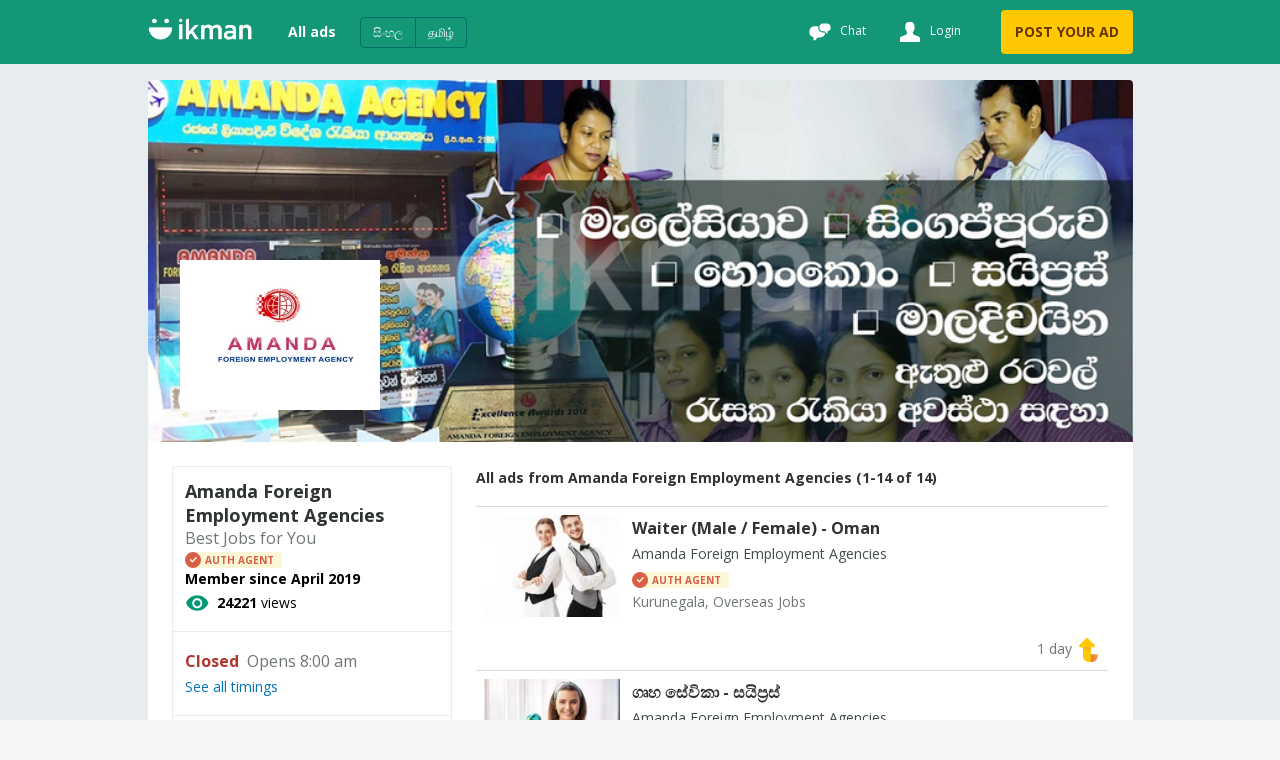

--- FILE ---
content_type: text/html
request_url: https://ikman.lk/en/shops/amandaagencies
body_size: 111218
content:
<!DOCTYPE html>
<html lang="en"  >
<head>
  <link rel="shortcut icon">
  <link rel="apple-touch-icon-precomposed">
  <link rel="msapplication-TileColor">
  <link rel="msapplication-TileImage">

  <meta http-equiv="Content-type" content="text/html; charset=utf-8" />
  <meta name="viewport" content="width=device-width, initial-scale=1.0" />
  <meta http-equiv="X-UA-Compatible" content="ie=edge" />
  <title data-rh="">Amanda Foreign Employment Agencies | ikman</title><meta data-rh="" name="format-detection" content="telephone=no"/><meta data-rh="" name="description" content="Are you looking for a reliable &amp; trusted place to find a manpower service? Then you’ve come to the right place! We are one of the leading manpower consultants, supplying "/><meta data-rh="" property="og:title" content="Amanda Foreign Employment Agencies | ikman"/><meta data-rh="" property="og:description" content="Are you looking for a reliable &amp; trusted place to find a manpower service? Then you’ve come to the right place! We are one of the leading manpower consultants, supplying "/><meta data-rh="" property="og:type" content="business"/><meta data-rh="" property="og:locale" content="en_LK"/><meta data-rh="" name="twitter:card" content="summary"/><meta data-rh="" name="twitter:site" content="ikman"/><meta data-rh="" name="twitter:title" content="Amanda Foreign Employment Agencies | ikman"/><meta data-rh="" name="twitter:description" content="Are you looking for a reliable &amp; trusted place to find a manpower service? Then you’ve come to the right place! We are one of the leading manpower consultants, supplying "/><meta data-rh="" name="twitter:image" content=""/><link data-rh="" rel="alternate" hrefLang="en-lk" href="https://ikman.lk/en/shops/amandaagencies"/><link data-rh="" rel="alternate" hrefLang="si-lk" href="https://ikman.lk/si/shops/amandaagencies"/><link data-rh="" rel="alternate" hrefLang="ta-lk" href="https://ikman.lk/ta/shops/amandaagencies"/><meta data-rh="" property="og:url" content="https://ikman.lk/en/shops/amandaagencies"/><meta data-rh="" property="og:site_name" content="ikman"/><link data-rh="" rel="canonical" href="https://ikman.lk/en/shops/amandaagencies"/>
  
  <link rel="manifest" href="/manifest.json" />
  <meta name="theme-color" content="#FFF" />
  <link href="/neo/css/reset.9ce841.css" rel="stylesheet" />
  <link href="/neo/css/ikman-components-5a3905.css" rel="stylesheet" />
  
    <link href="/neo/css/ikman-shop-093a2c.css" rel="stylesheet" />
  
  <script type="text/javascript">
    window.apiURL = "https://api.ikman.lk"
    window.chatConfig = {"enabled":true,"pubnubPublishKey":"pub-c-08130588-c814-4bee-aedb-a2dc2e2fc9e7","pubnubSubscribeKey":"sub-c-07e95c54-cada-11e9-a23a-eeb3a5fbbe72","iOSBundleID":"se.saltside.ikman"}
  </script>
  <script type="text/javascript">
      window.initialData = {"locale":"en","marketLocales":["en","si","ta"],"locations":{"type":"NotAsked"},"categories":{"type":"NotAsked"},"category":{"id":-1},"browserInfo":{"fakeWidth":1200,"webpSupported":true},"jobsVertical":{"filters":{"type":"NotAsked"}},"serp":{"ads":{"type":"NotAsked"},"staticFilters":{"sort":"date_desc","posterType":"all_posters","isDoorstepDelivery":false,"isUrgent":false,"isFeaturedMember":false,"location":-1,"category":-1,"categorySlug":"","locationSlug":"","page":1,"query":""},"dynamicFilters":{},"snapshot":null},"verticals":[{"key":"jobs","name":"Jobs in Sri Lanka","categories":[{"id":700},{"id":1401},{"id":1559},{"id":1524},{"id":1525},{"id":1526},{"id":1527},{"id":1402},{"id":1558},{"id":1403},{"id":1481},{"id":1563},{"id":1497},{"id":1496},{"id":1404},{"id":1561},{"id":1498},{"id":1532},{"id":1565},{"id":1499},{"id":1405},{"id":1528},{"id":1500},{"id":1529},{"id":1513},{"id":1501},{"id":1406},{"id":1407},{"id":1408},{"id":1409},{"id":1502},{"id":1410},{"id":1411},{"id":1531},{"id":1485},{"id":1412},{"id":1560},{"id":1413},{"id":1533},{"id":1530},{"id":1414},{"id":1503},{"id":1415},{"id":1534},{"id":1514},{"id":1535},{"id":1416},{"id":1417},{"id":1504},{"id":1536},{"id":1505},{"id":1494},{"id":1418},{"id":1419},{"id":1537},{"id":1420},{"id":1421},{"id":1538},{"id":1422},{"id":1423},{"id":1506},{"id":1424},{"id":1482},{"id":1539},{"id":1425},{"id":1426},{"id":1427},{"id":1428},{"id":1540},{"id":1429},{"id":1430},{"id":1486},{"id":1431},{"id":1515},{"id":1432},{"id":1490},{"id":1541},{"id":1433},{"id":1523},{"id":1434},{"id":1542},{"id":1516},{"id":1543},{"id":1493},{"id":1544},{"id":1489},{"id":1545},{"id":1435},{"id":1436},{"id":1492},{"id":1567},{"id":1437},{"id":1438},{"id":1439},{"id":1491},{"id":1440},{"id":1507},{"id":1508},{"id":1441},{"id":1442},{"id":1547},{"id":1495},{"id":1443},{"id":1444},{"id":1445},{"id":1446},{"id":1447},{"id":1566},{"id":1448},{"id":1449},{"id":1509},{"id":1450},{"id":1452},{"id":1453},{"id":1454},{"id":1456},{"id":1457},{"id":1548},{"id":1458},{"id":1459},{"id":1510},{"id":1549},{"id":1460},{"id":1483},{"id":1461},{"id":1462},{"id":1550},{"id":1463},{"id":1488},{"id":1464},{"id":1465},{"id":1551},{"id":1552},{"id":1466},{"id":1467},{"id":1517},{"id":1521},{"id":1553},{"id":1468},{"id":1562},{"id":1555},{"id":1518},{"id":1469},{"id":1470},{"id":1519},{"id":1471},{"id":1554},{"id":1520},{"id":1472},{"id":1564},{"id":1473},{"id":1474},{"id":1556},{"id":1487},{"id":1475},{"id":1511},{"id":1476},{"id":1557},{"id":1512},{"id":1477},{"id":1546},{"id":1484},{"id":1478},{"id":1479},{"id":1480},{"id":1522},{"id":1451}]}],"market":{"integrations":[]},"experimentCookie":"","adDetail":{"type":"NotAsked"},"shop":{"type":"Success","data":{"shop":{"id":"5cdd36f5d9912900018ff4a4","slug":"amandaagencies","name":"Amanda Foreign Employment Agencies","tagline":"Best Jobs for You","description":"Are you looking for a reliable & trusted place to find a manpower service? Then you’ve come to the right place! We are one of the leading manpower consultants, supplying manpower for all categories to Saudi Arabia, Kuwait, Lebanon, Bahrain, Iraq, Oman, Jordan, Qatar, Cyprus, U.A.E. etc. We have more than 100 clients dealing with us. Amanda foreign employment agency was established in 2006 in Dambulla city and form 2011 we again established in Kurunegala city which is the centre of foreign employment of the country","contactCard":{"email":"amandaagencies@gmail.com","phone_numbers":[{"number":"0714280501"}]},"businessHours":[{"day_of_week":"monday","from":"08:00+05:30","to":"17:00+05:30"},{"day_of_week":"tuesday","from":"08:00+05:30","to":"17:00+05:30"},{"day_of_week":"wednesday","from":"08:00+05:30","to":"17:00+05:30"},{"day_of_week":"thursday","from":"08:00+05:30","to":"17:00+05:30"},{"day_of_week":"friday","from":"08:00+05:30","to":"17:00+05:30"},{"day_of_week":"saturday","from":"08:00+05:30","to":"17:00+05:30"}],"businessHoursData":{"shopOpenings":[{"day_of_week":"monday","from":"08:00+05:30","to":"17:00+05:30"},{"day_of_week":"tuesday","from":"08:00+05:30","to":"17:00+05:30"},{"day_of_week":"wednesday","from":"08:00+05:30","to":"17:00+05:30"},{"day_of_week":"thursday","from":"08:00+05:30","to":"17:00+05:30"},{"day_of_week":"friday","from":"08:00+05:30","to":"17:00+05:30"},{"day_of_week":"saturday","from":"08:00+05:30","to":"17:00+05:30"},{"day_of_week":"sunday"}],"openToday":true,"closedNow":true,"openTomorrow":false,"nextOpen":{"day_of_week":"tuesday","from":"08:00+05:30","to":"17:00+05:30"}},"jobPage":false,"logo":{"id":"5a16cbf1-99c6-45d6-83a5-a3661a230c53","base_uri":"https://i.ikman-st.com/u"},"banner":{"id":"83b585c6-4447-4683-a4e1-6ffb87de835a","base_uri":"https://i.ikman-st.com/u"},"address":" No. 118, Colombo Road, Kadurugas Junction, Kurunegala.","locationId":1689,"primaryCategoryId":942,"statistics":{"views":24221}},"memberships":[{"starts_at":"2019-04-30T18:30:00+00:00","expires_at":"2026-01-26T18:29:59+00:00","name":"overseas_jobs","level":"plus"}],"paidMemberSince":"April 2019","authorizedDealer":true}},"shopSerp":{"type":"Success","data":{"paginationData":{"total":14,"pageSize":25,"activePage":1,"pageButtons":5},"ads":[{"id":"695c69840e5bd5450b26c8cb","slug":"waiter-male-female-oman-kurunegala","title":"Waiter (Male / Female) - Oman","description":"Kurunegala, Overseas Jobs","details":"Amanda Foreign Employment Agencies\t","subtitle":"","imgUrl":"https://i.ikman-st.com/u/waiter-male-female-oman-kurunegala/ddf481ee-f1a2-4a7d-842a-3baf65c790a5/142/107/cropped.jpg","images":{"ids":["ddf481ee-f1a2-4a7d-842a-3baf65c790a5"],"base_uri":"https://i.ikman-st.com/u"},"discount":0,"mrp":0,"isMember":true,"isAuthDealer":true,"isFeaturedMember":false,"isFeaturedAd":false,"showFeaturedAdUI":false,"membershipLevel":"plus","shopName":"Amanda Foreign Employment Agencies","shopLogoUrl":"https://i.ikman-st.com/u/5a16cbf1-99c6-45d6-83a5-a3661a230c53/142/107/cropped.jpg","isDoorstepDelivery":false,"isExtraImages":false,"isDeliveryFree":false,"isTopAd":false,"isUrgentAd":false,"timeStamp":"bump_up","lastBumpUpDate":"1 day","category":{"id":1101,"name":"Overseas Jobs"},"isVerified":false,"isJobAd":{"apply_via":{"phone_number":"0714280501"},"version":1},"location":"Kurunegala","adType":"for_sale","isLocalJob":false},{"id":"6969bfc437f8a38b97bf1acb","slug":"grh-seevikaa-syiprs-kurunegala-3","title":"ගෘහ සේවිකා - සයිප්‍රස්","description":"Kurunegala, Overseas Jobs","details":"Amanda Foreign Employment Agencies\t","subtitle":"","imgUrl":"https://i.ikman-st.com/u/grh-seevikaa-syiprs-kurunegala-3/0e38c9b7-6c29-4579-a630-44af105d0d3f/142/107/cropped.jpg","images":{"ids":["0e38c9b7-6c29-4579-a630-44af105d0d3f"],"base_uri":"https://i.ikman-st.com/u"},"discount":0,"mrp":0,"isMember":true,"isAuthDealer":true,"isFeaturedMember":false,"isFeaturedAd":false,"showFeaturedAdUI":false,"membershipLevel":"plus","shopName":"Amanda Foreign Employment Agencies","shopLogoUrl":"https://i.ikman-st.com/u/5a16cbf1-99c6-45d6-83a5-a3661a230c53/142/107/cropped.jpg","isDoorstepDelivery":false,"isExtraImages":false,"isDeliveryFree":false,"isTopAd":false,"isUrgentAd":false,"timeStamp":"4 days","lastBumpUpDate":"just now","category":{"id":1101,"name":"Overseas Jobs"},"isVerified":false,"isJobAd":{"apply_via":{"phone_number":"0714280501"},"version":1},"location":"Kurunegala","adType":"for_sale","isLocalJob":false},{"id":"6969be795508df1ccbc8917c","slug":"medium-vehicle-driver-qatar-kurunegala-6","title":"Medium Vehicle Driver - Qatar","description":"Kurunegala, Overseas Jobs","details":"Amanda Foreign Employment Agencies\t","subtitle":"","imgUrl":"https://i.ikman-st.com/u/medium-vehicle-driver-qatar-kurunegala-6/bd2aaa5c-025d-4ae0-a36e-44da819b06c6/142/107/cropped.jpg","images":{"ids":["bd2aaa5c-025d-4ae0-a36e-44da819b06c6"],"base_uri":"https://i.ikman-st.com/u"},"discount":0,"mrp":0,"isMember":true,"isAuthDealer":true,"isFeaturedMember":false,"isFeaturedAd":false,"showFeaturedAdUI":false,"membershipLevel":"plus","shopName":"Amanda Foreign Employment Agencies","shopLogoUrl":"https://i.ikman-st.com/u/5a16cbf1-99c6-45d6-83a5-a3661a230c53/142/107/cropped.jpg","isDoorstepDelivery":false,"isExtraImages":false,"isDeliveryFree":false,"isTopAd":false,"isUrgentAd":false,"timeStamp":"4 days","lastBumpUpDate":"just now","category":{"id":1101,"name":"Overseas Jobs"},"isVerified":false,"isJobAd":{"apply_via":{"phone_number":"0714280501"},"version":1},"location":"Kurunegala","adType":"for_sale","isLocalJob":false},{"id":"695dc8905a71da02e102c795","slug":"mig-welders-qatar-kurunegala","title":"MIG Welders - Qatar","description":"Kurunegala, Overseas Jobs","details":"Amanda Foreign Employment Agencies\t","subtitle":"","imgUrl":"https://i.ikman-st.com/u/mig-welders-qatar-kurunegala/fe4748de-99a9-4ac2-803b-8805ed22b206/142/107/cropped.jpg","images":{"ids":["fe4748de-99a9-4ac2-803b-8805ed22b206"],"base_uri":"https://i.ikman-st.com/u"},"discount":0,"mrp":0,"isMember":true,"isAuthDealer":true,"isFeaturedMember":false,"isFeaturedAd":false,"showFeaturedAdUI":false,"membershipLevel":"plus","shopName":"Amanda Foreign Employment Agencies","shopLogoUrl":"https://i.ikman-st.com/u/5a16cbf1-99c6-45d6-83a5-a3661a230c53/142/107/cropped.jpg","isDoorstepDelivery":false,"isExtraImages":false,"isDeliveryFree":false,"isTopAd":false,"isUrgentAd":false,"timeStamp":"13 days","lastBumpUpDate":"just now","category":{"id":1101,"name":"Overseas Jobs"},"isVerified":false,"isJobAd":{"apply_via":{"phone_number":"0714280501"},"version":1},"location":"Kurunegala","adType":"for_sale","isLocalJob":false},{"id":"695dc7cdaacd3243f084d205","slug":"gypsum-carpenters-qatar-kurunegala","title":"Gypsum Carpenters - Qatar","description":"Kurunegala, Overseas Jobs","details":"Amanda Foreign Employment Agencies\t","subtitle":"","imgUrl":"https://i.ikman-st.com/u/gypsum-carpenters-qatar-kurunegala/9c774596-6020-4d27-a786-b06a66e52d53/142/107/cropped.jpg","images":{"ids":["9c774596-6020-4d27-a786-b06a66e52d53"],"base_uri":"https://i.ikman-st.com/u"},"discount":0,"mrp":0,"isMember":true,"isAuthDealer":true,"isFeaturedMember":false,"isFeaturedAd":false,"showFeaturedAdUI":false,"membershipLevel":"plus","shopName":"Amanda Foreign Employment Agencies","shopLogoUrl":"https://i.ikman-st.com/u/5a16cbf1-99c6-45d6-83a5-a3661a230c53/142/107/cropped.jpg","isDoorstepDelivery":false,"isExtraImages":false,"isDeliveryFree":false,"isTopAd":false,"isUrgentAd":false,"timeStamp":"13 days","lastBumpUpDate":"just now","category":{"id":1101,"name":"Overseas Jobs"},"isVerified":false,"isJobAd":{"apply_via":{"phone_number":"0714280501"},"version":1},"location":"Kurunegala","adType":"for_sale","isLocalJob":false},{"id":"695dc5e85cfb8ff4bc882948","slug":"aluminum-fabricators-qatar-kurunegala","title":"Aluminum Fabricators - Qatar","description":"Kurunegala, Overseas Jobs","details":"Amanda Foreign Employment Agencies\t","subtitle":"","imgUrl":"https://i.ikman-st.com/u/aluminum-fabricators-qatar-kurunegala/878452a8-85e7-4f31-aee4-fa47c4ce3746/142/107/cropped.jpg","images":{"ids":["878452a8-85e7-4f31-aee4-fa47c4ce3746"],"base_uri":"https://i.ikman-st.com/u"},"discount":0,"mrp":0,"isMember":true,"isAuthDealer":true,"isFeaturedMember":false,"isFeaturedAd":false,"showFeaturedAdUI":false,"membershipLevel":"plus","shopName":"Amanda Foreign Employment Agencies","shopLogoUrl":"https://i.ikman-st.com/u/5a16cbf1-99c6-45d6-83a5-a3661a230c53/142/107/cropped.jpg","isDoorstepDelivery":false,"isExtraImages":false,"isDeliveryFree":false,"isTopAd":false,"isUrgentAd":false,"timeStamp":"13 days","lastBumpUpDate":"just now","category":{"id":1101,"name":"Overseas Jobs"},"isVerified":false,"isJobAd":{"apply_via":{"phone_number":"0714280501"},"version":1},"location":"Kurunegala","adType":"for_sale","isLocalJob":false},{"id":"695c6b928ce17c9f3f26c87f","slug":"laundry-man-oman-kurunegala","title":"Laundry Man - Oman","description":"Kurunegala, Overseas Jobs","details":"Amanda Foreign Employment Agencies\t","subtitle":"","imgUrl":"https://i.ikman-st.com/u/laundry-man-oman-kurunegala/9afdf1cc-484a-44d0-8549-aa0341ba8115/142/107/cropped.jpg","images":{"ids":["9afdf1cc-484a-44d0-8549-aa0341ba8115"],"base_uri":"https://i.ikman-st.com/u"},"discount":0,"mrp":0,"isMember":true,"isAuthDealer":true,"isFeaturedMember":false,"isFeaturedAd":false,"showFeaturedAdUI":false,"membershipLevel":"plus","shopName":"Amanda Foreign Employment Agencies","shopLogoUrl":"https://i.ikman-st.com/u/5a16cbf1-99c6-45d6-83a5-a3661a230c53/142/107/cropped.jpg","isDoorstepDelivery":false,"isExtraImages":false,"isDeliveryFree":false,"isTopAd":false,"isUrgentAd":false,"timeStamp":"14 days","lastBumpUpDate":"just now","category":{"id":1101,"name":"Overseas Jobs"},"isVerified":false,"isJobAd":{"apply_via":{"phone_number":"0714280501"},"version":1},"location":"Kurunegala","adType":"for_sale","isLocalJob":false},{"id":"695c6ab21767efdb6b9cf0ca","slug":"house-cook-male-oman-kurunegala","title":"House Cook (Male) - Oman","description":"Kurunegala, Overseas Jobs","details":"Amanda Foreign Employment Agencies\t","subtitle":"","imgUrl":"https://i.ikman-st.com/u/house-cook-male-oman-kurunegala/848b004b-8238-4241-8158-1db822cf61cc/142/107/cropped.jpg","images":{"ids":["848b004b-8238-4241-8158-1db822cf61cc"],"base_uri":"https://i.ikman-st.com/u"},"discount":0,"mrp":0,"isMember":true,"isAuthDealer":true,"isFeaturedMember":false,"isFeaturedAd":false,"showFeaturedAdUI":false,"membershipLevel":"plus","shopName":"Amanda Foreign Employment Agencies","shopLogoUrl":"https://i.ikman-st.com/u/5a16cbf1-99c6-45d6-83a5-a3661a230c53/142/107/cropped.jpg","isDoorstepDelivery":false,"isExtraImages":false,"isDeliveryFree":false,"isTopAd":false,"isUrgentAd":false,"timeStamp":"14 days","lastBumpUpDate":"just now","category":{"id":1101,"name":"Overseas Jobs"},"isVerified":false,"isJobAd":{"apply_via":{"phone_number":"0714280501"},"version":1},"location":"Kurunegala","adType":"for_sale","isLocalJob":false},{"id":"6955e9700477674150eb65bc","slug":"grh-kokivriyn-kuveett-kurunegala-4","title":"ගෘහ කොකිවරියන් - කුවේට්","description":"Kurunegala, Overseas Jobs","details":"Amanda Foreign Employment Agencies\t","subtitle":"","imgUrl":"https://i.ikman-st.com/u/grh-kokivriyn-kuveett-kurunegala-4/4841e65b-be14-477c-9446-5e353cfc152b/142/107/cropped.jpg","images":{"ids":["4841e65b-be14-477c-9446-5e353cfc152b"],"base_uri":"https://i.ikman-st.com/u"},"discount":0,"mrp":0,"isMember":true,"isAuthDealer":true,"isFeaturedMember":false,"isFeaturedAd":false,"showFeaturedAdUI":false,"membershipLevel":"plus","shopName":"Amanda Foreign Employment Agencies","shopLogoUrl":"https://i.ikman-st.com/u/5a16cbf1-99c6-45d6-83a5-a3661a230c53/142/107/cropped.jpg","isDoorstepDelivery":false,"isExtraImages":false,"isDeliveryFree":false,"isTopAd":false,"isUrgentAd":false,"timeStamp":"19 days","lastBumpUpDate":"just now","category":{"id":1101,"name":"Overseas Jobs"},"isVerified":false,"isJobAd":{"apply_via":{"phone_number":"0714280501"},"version":1},"location":"Kurunegala","adType":"for_sale","isLocalJob":false},{"id":"6955e876a9fb17f240b282ae","slug":"plumber-romania-kurunegala-12","title":"Plumber - Romania","description":"Kurunegala, Overseas Jobs","details":"Amanda Foreign Employment Agencies\t","subtitle":"","imgUrl":"https://i.ikman-st.com/u/plumber-romania-kurunegala-12/534ce349-e9da-4c6f-8bda-6295ef2b7c9d/142/107/cropped.jpg","images":{"ids":["534ce349-e9da-4c6f-8bda-6295ef2b7c9d"],"base_uri":"https://i.ikman-st.com/u"},"discount":0,"mrp":0,"isMember":true,"isAuthDealer":true,"isFeaturedMember":false,"isFeaturedAd":false,"showFeaturedAdUI":false,"membershipLevel":"plus","shopName":"Amanda Foreign Employment Agencies","shopLogoUrl":"https://i.ikman-st.com/u/5a16cbf1-99c6-45d6-83a5-a3661a230c53/142/107/cropped.jpg","isDoorstepDelivery":false,"isExtraImages":false,"isDeliveryFree":false,"isTopAd":false,"isUrgentAd":false,"timeStamp":"19 days","lastBumpUpDate":"just now","category":{"id":1101,"name":"Overseas Jobs"},"isVerified":false,"isJobAd":{"apply_via":{"phone_number":"0714280501"},"version":1},"location":"Kurunegala","adType":"for_sale","isLocalJob":false},{"id":"69536d522853f7b36020d5ce","slug":"mason-romania-kurunegala-3","title":"Mason - Romania","description":"Kurunegala, Overseas Jobs","details":"Amanda Foreign Employment Agencies\t","subtitle":"","imgUrl":"https://i.ikman-st.com/u/mason-romania-kurunegala-3/d2ccad97-288b-4597-ab24-020b9676b17e/142/107/cropped.jpg","images":{"ids":["d2ccad97-288b-4597-ab24-020b9676b17e"],"base_uri":"https://i.ikman-st.com/u"},"discount":0,"mrp":0,"isMember":true,"isAuthDealer":true,"isFeaturedMember":false,"isFeaturedAd":false,"showFeaturedAdUI":false,"membershipLevel":"plus","shopName":"Amanda Foreign Employment Agencies","shopLogoUrl":"https://i.ikman-st.com/u/5a16cbf1-99c6-45d6-83a5-a3661a230c53/142/107/cropped.jpg","isDoorstepDelivery":false,"isExtraImages":false,"isDeliveryFree":false,"isTopAd":false,"isUrgentAd":false,"timeStamp":"21 days","lastBumpUpDate":"just now","category":{"id":1101,"name":"Overseas Jobs"},"isVerified":false,"isJobAd":{"apply_via":{"phone_number":"0714280501"},"version":1},"location":"Kurunegala","adType":"for_sale","isLocalJob":false},{"id":"694dff972c1f91cea1d79ff8","slug":"grh-paalikaa-oomaan-kurunegala-1","title":"ගෘහ පාලිකා - ඕමාන්","description":"Kurunegala, Overseas Jobs","details":"Amanda Foreign Employment Agencies\t","subtitle":"","imgUrl":"https://i.ikman-st.com/u/grh-paalikaa-oomaan-kurunegala-1/16e218e2-8579-4c17-aaa6-473a19a40994/142/107/cropped.jpg","images":{"ids":["16e218e2-8579-4c17-aaa6-473a19a40994"],"base_uri":"https://i.ikman-st.com/u"},"discount":0,"mrp":0,"isMember":true,"isAuthDealer":true,"isFeaturedMember":false,"isFeaturedAd":false,"showFeaturedAdUI":false,"membershipLevel":"plus","shopName":"Amanda Foreign Employment Agencies","shopLogoUrl":"https://i.ikman-st.com/u/5a16cbf1-99c6-45d6-83a5-a3661a230c53/142/107/cropped.jpg","isDoorstepDelivery":false,"isExtraImages":false,"isDeliveryFree":false,"isTopAd":false,"isUrgentAd":false,"timeStamp":"25 days","lastBumpUpDate":"just now","category":{"id":1101,"name":"Overseas Jobs"},"isVerified":false,"isJobAd":{"apply_via":{"phone_number":"0714280501"},"version":1},"location":"Kurunegala","adType":"for_sale","isLocalJob":false},{"id":"694cf2489e5b6481c0273456","slug":"prime-mover-driver-romania-kurunegala-9","title":"Prime Mover Driver - Romania","description":"Kurunegala, Overseas Jobs","details":"Amanda Foreign Employment Agencies\t","subtitle":"","imgUrl":"https://i.ikman-st.com/u/prime-mover-driver-romania-kurunegala-9/5b554488-9c3b-407c-b0ce-0bb8ea6f469b/142/107/cropped.jpg","images":{"ids":["5b554488-9c3b-407c-b0ce-0bb8ea6f469b"],"base_uri":"https://i.ikman-st.com/u"},"price":"Rs 700,000 per month","discount":0,"mrp":0,"isMember":true,"isAuthDealer":true,"isFeaturedMember":false,"isFeaturedAd":false,"showFeaturedAdUI":false,"membershipLevel":"plus","shopName":"Amanda Foreign Employment Agencies","shopLogoUrl":"https://i.ikman-st.com/u/5a16cbf1-99c6-45d6-83a5-a3661a230c53/142/107/cropped.jpg","isDoorstepDelivery":false,"isExtraImages":false,"isDeliveryFree":false,"isTopAd":false,"isUrgentAd":false,"timeStamp":"26 days","lastBumpUpDate":"just now","category":{"id":1101,"name":"Overseas Jobs"},"isVerified":false,"isJobAd":{"apply_via":{"phone_number":"0714280501"},"version":1},"location":"Kurunegala","adType":"for_sale","isLocalJob":false},{"id":"691fd1994c11c7d806994d82","slug":"waiter-qatar-kurunegala","title":"Waiter - Qatar","description":"Kurunegala, Overseas Jobs","details":"Amanda Foreign Employment Agencies\t","subtitle":"","imgUrl":"https://i.ikman-st.com/u/waiter-qatar-kurunegala/ec81d269-5c4d-41d3-b72f-027ab5425b85/142/107/cropped.jpg","images":{"ids":["ec81d269-5c4d-41d3-b72f-027ab5425b85"],"base_uri":"https://i.ikman-st.com/u"},"discount":0,"mrp":0,"isMember":true,"isAuthDealer":true,"isFeaturedMember":false,"isFeaturedAd":false,"showFeaturedAdUI":false,"membershipLevel":"plus","shopName":"Amanda Foreign Employment Agencies","shopLogoUrl":"https://i.ikman-st.com/u/5a16cbf1-99c6-45d6-83a5-a3661a230c53/142/107/cropped.jpg","isDoorstepDelivery":false,"isExtraImages":false,"isDeliveryFree":false,"isTopAd":false,"isUrgentAd":false,"timeStamp":"60 days","lastBumpUpDate":"just now","category":{"id":1101,"name":"Overseas Jobs"},"isVerified":false,"isJobAd":{"apply_via":{"phone_number":"0714280501"},"version":1},"location":"Kurunegala","adType":"for_sale","isLocalJob":false}],"topAds":[]}},"banners":{"type":"NotAsked"},"user":{"favorites":{"type":"NotAsked"},"ads":{"type":"NotAsked"},"id":null,"sessionToken":null,"account":{"type":"NotAsked"},"signup":{"type":"NotAsked"}},"availableProducts":{"type":"NotAsked"},"upsellProducts":{"type":"NotAsked"},"paymentDetails":{"type":"NotAsked"},"categoryBreakdown":{"type":"NotAsked"},"doorstep":{"featuredProducts":{"type":"NotAsked"},"popularProducts":{"type":"NotAsked"},"doorstepBreakdown":{"type":"NotAsked"},"featuredShops":{"type":"NotAsked"},"recentlyViewed":{"type":"NotAsked"}},"seo":{"type":"NotAsked"},"phoneNumberLogin":{"phoneNumber":"","token":"","otp":"","firstName":"","lastName":"","stepCount":"0","otpLength":4,"validationErrors":{},"serverError":{}},"dashboard":{"phoneNumber":{"deletePhoneNumber":{"remoteData":{"type":"NotAsked"},"id":""}},"favoriteAds":{"type":"NotAsked","removeAds":{"isLoading":false}},"settings":{"updateProfile":{"isLoading":false,"isError":false},"deleteAccount":{"isLoading":false,"isError":false},"updatePassword":{"isLoading":false,"isError":false}},"notification":{"favorites":{"isSuccess":false,"isVisible":false,"message":""},"membership":{"isSuccess":false,"isVisible":false,"message":""},"pending":{"isSuccess":false,"isVisible":false,"message":""},"pending_payment":{"isSuccess":false,"isVisible":false,"message":""},"rejected":{"isSuccess":false,"isVisible":false,"message":""},"published":{"isSuccess":false,"isVisible":false,"message":""},"remove":{"isSuccess":false,"isVisible":false,"message":""},"dashboard":{"isSuccess":false,"isVisible":false,"message":""},"settings":{"isSuccess":false,"isVisible":false,"message":""},"saved-search":{"isSuccess":false,"isVisible":false,"message":""},"saved-search-serp":{"isSuccess":false,"isVisible":false,"message":""}},"membership":{"subscription":{"type":"NotAsked"},"stats":{"type":"NotAsked"},"shop":{"type":"NotAsked"}},"ads":{"published":{"type":"NotAsked"},"rejected":{"type":"NotAsked"},"pending":{"type":"NotAsked"},"pending_payment":{"type":"NotAsked"},"removeAds":{"type":"NotAsked","isLoading":false,"isError":false},"total":{"type":"NotAsked"},"isDashboardEmpty":false},"savedSearch":{"type":"NotAsked","updateStatus":{"isLoading":false,"ids":[]}}},"translations":{"type":"Success","data":{"locale":"en","data":{"edit":"Edit","member":"MEMBER","auth-dealer":"AUTH AGENT","featured-member":"FEATURED","meta":{"key":"en_LK","label":"English"},"market":{"name":"ikman"},"landing":{"fetch-message":"Getting your location","browse-by-cat":"Browse items by category","quick-links":"Quick links","see-all":"See all","ad-count":"{count} ads","upsell":{"make-money":{"title":"Start making money!","sub1":"Do you have something to sell?","sub2":"Post your first ad and start making money!","cta":"Post your ad for free"},"jobs":{"sub1":"Looking to hire or get hired in {country} ?","sub2":"Get access to 400k+ CVs or browse through 4.5k+ job vacancies!","cta":"Explore more"},"dsd":{"title":"Get items delivered to you with","sub1":"Choose from over {count} items that can be delivered to your doorstep. Order online and enjoy our ","sub2":"Buyer Protection ","sub3":"program, which means that we’ll replace the item for FREE if it’s not as described in the ad!","cta":"Shop now"}},"quick-link-title":"{count} ads in {category}"},"site":{"country":"Sri Lanka","in-country":"in Sri Lanka","language":"Sinhala / Tamil"},"hamburger":{"all":{"label":"All ads"},"all-ads-market":{"label":"All ads in ikman"},"account":{"label":"Account"},"stay-safe":{"label":"Stay safe"},"faq":{"label":"FAQ"},"app":{"label":"Download ikman"},"more":{"label":"More"},"settings":{"label":"Settings"},"sell-fast":{"label":"How to sell fast?"}},"footer":{"like-fb":"Like us on facebook","help":"Help & Support","more":"More","app":"Download our app","otherCountries":"Other countries"},"search":{"all":{"placeholder":"What are you looking for?","go":"Go"},"jobs":{"placeholder":"Search for jobs"},"text":"Search"},"navigator":{"label":"Find my location"},"discover-more":{"title":"Discover more on {market}","sell-more":"Want to sell more?","own-business":"Do you own a business?","social":"Join with us on Social Media"},"no-serp-results-found":{"location":"Oops! There are no ads matching your search in {location}. Showing ads in all of <b>{country}</b>."},"chat":{"title":"Chat","page-title":"My Chats","login-sub-title":"Login to see your chats","login-promo-bullet":"Access all your chat messages","chat-with":"Chat with {account_name}","initiate-chat-placeholder":"Get the conversation started by writing {recipient} a message…","ad-deactivated":"The ad is sold or deactivated","user-deactivated":"User deactivated!","message":{"send":"Send","placeholder":"Write a message ...","sending":"Sending..."},"new-chat-messages":"You have new messages! ","deleted-conversation-messages":"Sorry, you cannot chat on a deleted conversation.","click-to-read":"Click here to read your messages and chat.","delete-success":"Chat deleted!","block-success":"User blocked!","blocked-user-msg":"Chat is not allowed","qr-not-allowed":"QR code images are not allowed.","empty-state":{"main-text":"No conversations yet!","secondary-text":"Click \"Chat\" on an ad or post your own ad to start chatting.","post-ad-btn":"Post an ad!","browse-ads-btn":"Browse ads"},"button":{"delete":"Delete chat","block":"Block user"},"modal":{"heading":"Are you sure?","text":"Once deleted, chats cannot be recovered","delete":"Delete","cancel":"Cancel","block":"Block","heading-block":"Block {name}","heading-block-users":"Block users","message-block":"Blocked users will not be able to send you any chat messages"},"filter":{"order":"Order"},"image":{"removed":"This image is removed.","not-available":"This image is not available.","notification":"Download our app to get instant notifications on chat replies.","latest-version":"This image cannot be displayed. Please update your app to the latest version.","upload-size":"The image upload failed, max allowed file size is 5 MB","upload-failed":"The image upload failed, please try again","download":"Download","cta":"Image","upload-limit":"You can not upload more than 10 images at one time."}},"nav":{"users":{"login":"Login"},"connect":"Connect with","learn-title":"More from {market}","social-title":"Blog & Guides","about-title":"About {market}","learn":{"sell-fast":"Sell Fast","doorstep-delivery":"Doorstep Delivery","membership":"Membership","promotions":"Boost Ad","banner":"Banner Ads"},"help":{"faq":"FAQ","stay-safe":"Stay safe","contact":"Contact Us"},"social":{"blog":"Official Blog"},"about":{"about":"About Us","career":"Careers","terms":"Terms and Conditions","privacy":"Privacy policy","sitemap":"Sitemap"},"back-top":"Back to top","other":{"insurances":"ikman compare","advertising":"Banner Ads","privacy":"Privacy Policy","promotions":"Boost Ad","sitemap":"Sitemap","terms":"Terms & Conditions","doorstep-delivery":"Doorstep Delivery","membership":"Membership","staffing":"Staffing solutions","about":"About us","contact":"Contact us","faq":"FAQ","sell-fast":"Sell Fast","learn-more":"Learn More","stay-safe":"Stay safe","title":"Help & Support"}},"category-selector":{"all":"All Categories","all-of":"All {category}","cta":{"1":"Select Category","2":"Select Job"},"cta-mobile":{"1":"Category","2":"Job"},"info":{"1":"Select a Category","2":"Select a subcategory","3":"Select a job","4":"Search for a job"},"pg-new-projects":"New projects on PropertyGuide","back-to-all-catergory":"Back to all categories"},"location-selector":{"1":{"info":"Select City or Division"},"2":{"info":"Select a local area within {name}","other":"Select other areas (A-Z)","popular":"Popular areas"},"all-of":"All of {location}","cta":"Location","cta-refine":"Select Location","cta-change":"Change Location","mobile-title":"Location","alls-ad-in":"All ads in {location}","back-to-all-location":"Back to all locations"},"filters":{"results":"{result} results","show-ads":"Show {count} posts","cta":{"apply-filters":"Apply filters","reset":"Clear all","more":"Show more","less":"Show less","apply":"Apply","reset-all":"Reset all","reset-one":"Reset"},"sort":{"title":"Sort results by","date-asc":"Date: Oldest first","date-desc":"Date: Newest first","mileage-asc":"Mileage: Low to High","mileage-desc":"Mileage: High to Low","price-asc":"Price: Lowest to Highest","price-desc":"Price: Highest to Lowest","relevance":"Best Match"},"brand":{"another":"Add another","another-brand":"Add another brand","select-brand":"Select brand","select-model":"Select model","all-models":"All models","brand-model":"Select brand/model","model":"Model","change":"Change","select-more-brands":"Select more brands","search-brand":"Search Brands","search-model":"Search Model","brand":"Brand","search-for-brands":"Search for brands","search-for-a-model":"Search for a model","back-to-all-brands":"Back to all brands"},"apartment-complex":{"another":"Add another","another-apartment-complex":"Add another Apartment Complex","select-apartment-complex":"Search Apartment Complexes"},"filterBy":{"title":"Filter ads by","urgent":"Show only URGENT ads","doorstep-delivery":"Show only Doorstep Delivery ads"},"member":{"title":"Type of poster","all":"All posters","member":"Members","auth-dealer":"Authorized Agent","non-member":"Non-members"},"category":{"title":"Category","all":"All Categories"},"location":{"title":"Location"},"adtype":{"title":"Type of ad","for_rent":"For rent","for_sale":"For sale","to_buy":"Wanted","to_rent":"Wanted to rent"},"labels":{"min":"Min","max":"Max","minPrice":"Min Price (Rs.)","maxPrice":"Max price (Rs.) ","minCapacity":"Minimum capacity","maxCapacity":"Maximum capacity","minMileage":"Minimum mileage","maxMileage":"Maximum mileage","from":"From","to":"To","minYear":"From","maxYear":"To"},"promoted-listings":{"title":"Promoted Listings"},"type-of-poster":{"title":"Type of poster"},"refine":{"title":"Refine","change-category":"Change category","refine-search":"Refine Search","filters":"Filters"},"sortby":{"title":"Sort by"},"errors":{"price-higher-than-the-minimum-price":"Please enter a price higher than the minimum price.","year-higher-than-the-minimum-year":"Please enter a year higher than the minimum year.","mileage-higher-than-the-minimum-mileage":"Please enter a mileage higher than the minimum mileage.","size-higher-than-the-minimum-size":"Please enter a size higher than the minimum size."}},"free-delivery":"Free Delivery","doorstep-delivery-filter":{"help-msg":"By selecting this, you will only see Doorstep Delivery-ads","tooltip":"Doorstep Delivery-ads can be delivered anywhere in Sri Lanka."},"doorstep-banner":{"desktop":"Get items delivered to you safely & securely with","mweb":"Get items delivered to you with","ad-detail":{"dsd-ad":{"info-1":"Check out other great deals and top selling","info-2":"items!"},"dsd-applicable":"Get items delivered to you safely and securely with"},"cta":"Explore"},"summary":{"info":"Showing {start}-{stop} of {total} ads","no-ads":"No results found!","no-ads-in-location":"We did not find any result for '{query}' in {location}","no-ads-in-category":"We did not find any result for '{query}' in {category}","no-ads-in-location-and-category":"We did not find any result for '{query}' in {category} in {location}","try-again":"Please try again","filter":"Filter results"},"pagination":{"multiple":"Page **{page}** of {pages}","next":"Next","previous":"Previous","pageCount":"Page [activePage] of {totalPages}","cta":"Page"},"verticals":{"back-to-market":"Back to ikman","jobs":{"browseJobs":"Browse Jobs","staffing-solutions-card":{"heading":"Staffing solutions","text":"Hiring made simpler, smarter & faster with ikman. We source, shortlist, and screen the candidates based on your requirements. All you have to do is to interview and hire!","btnText":"Learn more"},"talent-search-card":{"heading":"Looking for Talent?","text":"Choose from over {count}+ profiles to find the best fit for your organisation. Use our advanced tools to streamline your hiring process.","btnText":"Profile database"},"sticky-label":"Post Job","nav-label":"POST JOB","browse-all":"Browse more","search-all-categories":"Browse more","browse-by-role":"Browse jobs","view-all-jobs":"View all jobs"},"all":{"sticky-label":"Post Ad","nav-label":"POST YOUR AD","browse-all":"Browse all ads","search-all-categories":"Search in all categories"}},"breadcrumbs":{"home":"Home","all":"All ads","in":"in","jobs":" Jobs","property":"Property"},"internalLinks":{"428":[{"0":"Electronics by Category","1":"Mobile Phones for sale in {location}","2":"Computer Accessories for sale in {location}","3":"Computers & Tablets for sale in {location}","4":"Mobile Phone Accessories for sale in {location}","5":"Cameras & Camcorders for sale in {location}"},{"0":"Mobile Phones by Brands","1":"Samsung phone for sale in {location}","2":"Apple Phone for sale in {location}","3":"Huawei Phone for sale in {location}","4":"Nokia Phone for sale in {location}","5":"HTC Phone for sale in {location}"},{"0":"Electronics by Type","1":"Audio & MP3 for sale in {location}","2":"Electronic Home Appliances for sale in {location}","3":"Video Game & Consoles for sale in {location}","4":"TVs for sale in {location}","5":"Other Electronics for sale in {location}"},{"0":"Electronics by Location","1":"Electronics for sale in Colombo","2":"Electronics for sale in Gampaha","3":"Electronics for sale in Kurunegala","4":"Electronics for sale in Kandy","5":"Electronics for sale in Kalutara"}]},"job":{"property":{"job-location":"Job location","role":"About the role"},"apply-job":{"back":"Back","form-header":"Please fill in the following fields","name":"Profile name","salary":"Current salary","education":"Highest education level","phone-number":"Phone number","experience":"Total year of experience","location":"Your current location","resume":"CV","attach-resume":"Attach CV","tooltips":{"supportedFormats":"Supported file formats: DOC, DOCX, PDF, TIFF, JPG, PNG"},"cta":{"cancel":"Cancel","submit":"Submit application","more-job":"Browse more jobs","update":"View Profile","apply":"Apply for this job"},"success":{"message":"Your application has been submitted!","info":"Make sure to keep your Profile updated to apply for jobs \n and get quick responses in the future"},"re-apply":{"message":"Your have already applied for this job!","info":"You've already applied for this job! Consider applying for more jobs relevant to your profile and increase chances of success."},"forbidden":{"message":"You cannot apply for your ad.","info":"You cannot apply for a job posted by you!"}},"expand":{"seemore":"See more","seeless":"See less"}},"serp":{"motor-guides":{"explore-more":"Explore more","carousel-title":"{title} Reviews"},"errors":{"404":{"cta":"Browse All Ads","title":{"all":"The page you are looking for is unavailable"}}},"suggestions":{"no-shops":"No matches found","searching":"Searching...","result-with-cat":"Matching members in {categoryName}","result-without-cat":"Matching members"},"extra-image":{"cta":"Extra images"}},"re-publish-ads":{"success-msg":"{ad_title} ad is now live! <a href=\"{promoteUrl}\">Promote your ad</a> to get more views and responses","account_over_limit":{"plus":"Uh oh! {ad_title} could not be published since you have reached your {membership_name} {membership_level} ad limit. Please <a href=\"{membershipUrl}\">upgrade your membership</a> to post more ads.","premium":"Uh oh! {ad_title} could not be published since you have hit your {membership_name} {membership_level} ad limit it. Please <a href=\"{contactUs}\">contact us</a> to post more ads."},"ad_ineligible_for_republish":"The ad cannot be republished, Please create a new ad for it.","cta":"Republish","republish-cta":"Republish ads","republish-expired":"Republish expired ads"},"ad-details":{"new-project":{"cta":"Project Review","developer-name":"By {developer_name}","total-units":"Total units","learn-more":"Learn more on"},"area-guide":{"title":"{location} Area Guide","more-insights":"More insights on {location}","neighbourhood-rating":"Neighbourhood rating","by":"By"},"motor-guides":{"read-more":"Read more","rated-by":"rated by","rating-out-of":"{avg_rating} out of {total_rating}"},"similar-ads":{"more-heading":"More ads from","more-project-heading":"More ads in","show-more-ads":"See all ads from this member","show-project-ads":"See all ads in {project}","heading":"Similar ads"},"header":{"in":"In","posted-on":"Posted on","deadline":{"in":"Application deadline: {date}","over":"Application deadline is over"}},"edit-ad":{"cta":"Edit ad"},"favorite":{"cta":"Save ad","alert":{"add":"This ad has been added to your favorites","add-fail":"Failed to add this ad to your favorites","remove":"This ad has been removed from your favorites","remove-fail":"Failed to remove this ad from your favorites"}},"delete-ad":{"cta":"Delete ad","info":"Are you sure you want to delete the ad","button-text":"Yes, delete this ad","label":"Reason","reasons":{"changed_my_mind":"Changed my mind","sold_elsewhere":"Sold elsewhere","sold_on_site":"Sold via site","sold_via_buy_now":"Sold via Doorstep Delivery","reposted_same_ad":"Reposted the same ad","out_of_stock":"Out of stock/Low inventory","low_response":"Low response","vacancy_filled_on_site":"Vacancy filled on site","vacancy_filled_elsewhere":"Vacancy filled elsewhere","select":"Select a reason"},"success":"Your ad {title} has been deleted.","failure":"Failed to delete {title}."},"promote":{"cta":"Boost this ad"},"report":{"cta":"Report this ad","title":"Is there something wrong with this ad?","form":{"email":"Your Email","msg":"Message","reason":"Reason"},"info":"We're constantly working hard to assure that our ads meet high standards and we are very grateful for any kind of feedback from our users.","reasons":{"category":"Wrong category","duplicate":"Duplicate","fraud":"Fraud","offensive":"Offensive","other":"Other","select":"Select a reason","spam":"Spam","unavailable":"Item sold/unavailable"},"success":"This ad has been reported, thank you.","failure":"Failed to report ad, try again."},"share":{"cta":"Share"},"doorstep-delivery":{"buyer-protection":"100% Buyer Protection","info":"Order online and get a free replacement if the product is not delivered as agreed","cash":"Cash on delivery","secure-payment":"Secure online payment","delivery-by":"Delivery by ","or":"OR","cta":"Order online","learn-more":"Learn more"},"safe-buy":{"title":"ikman Safe Buy","buyer-protection":"100% Buyer Protection","info":" Your money is kept safe until <br /> you have received your item.","pay-online":"Pay Online ","cta":"Get Item","learn-more":"Learn more","confirm-delivery":"Confirm the Delivery"},"chat":{"cta":"Chat"},"whatsapp":{"cta":"WhatsApp"},"call":{"cta":"Call"},"description":{"title":"Description"},"guides":{"text1":"View experts opinion on","rating-text":"Out of {limit}"},"email":{"cta":"Reply by email","mobile-cta":"Email","title":"Contact {name} by email","form":{"cta":"Send message","email":"Your email","msg":"Message","name":"Your name","phone":"Phone No"},"success":"Your e-mail has been sent!","failure":"Failed to send email, try again."},"contact":{"phone":"Click to show phone number","cta":"Call seller","title":"Contact {name}","current-user":"Contact options","doorstep-delivery":"Contact seller","doorstep-message":{"link":"Tap here to order online","message":"via Doorstep Delivery with 100% Buyer Protection"}},"send":{"cta":"Send"},"shop-title":"Visit member's shop","member-since":"Member since {memberSince}","stats":{"text-stats":"Your ad has been live for {days} days","text-fresh-ad":"Your ad is live now!","views":"views","leads":"leads","text-insights":"if you want more insights on your ad, ","member-link":"become a member today","more-responses":"Get up to 10 times more responses","stat-type":"Ad lifetime activity"},"tooltips":{"views":"The number of times people viewed this ad","leads":"The number of people who clicked on a contact button","shop-views":"The number of times people viewed this shop"},"stay-safe-text":"Stay safe on {brand}!","safety-tip":"Stay Alert: Avoid Online Scams","safety-tip-link":"See all safety tips","negotiable":"Negotiable","jobs":{"description":{"title":"About the role"},"apply-job":"Apply for this job","email-to-apply":"Apply now","call-to-apply":"Call employer","current-user-ad":{"employer-dashboard":"Employer Dashboard","email":"Email"},"apply-via":{"employer-dashboard":"Please fill in the following fields to apply for this job","phone-number":"Call {name} to apply","email":"Email to apply for this job","url":"Please visit our website to apply for the position {position}:"},"info":"Posted by"},"overseas-job":{"title":"Fill in your application","form":{"cta":"Submit application","email":"Your email","msg":"Describe yourself and your background","name":"Your name","phone":"Phone No","resume":"Attach CV and cover letter"},"success":"Your application has been submitted!","failure":"Failed to submit application, try again."}},"saved-search":{"save-search":"Save search","saved-searches":"Saved searches","cancel":"Cancel","edit":"Edit","success-notificaiton":"The search has been saved in your account","notification-description":"Send daily notifications for new ads\n(valid for 30 days)","delete-notification":"The search has been deleted","already-saved":"This search is already saved ","all-ads":"All ads","saved":"Saved","login":"Log in or Sign up to continue","un-subscribed":"You are unsubscribed from this search","subscribed":"You are subscribed to email alerts","no-save-search-cta":"You have no saved searches.","no-save-search-description":"To save a search, click on “Saved search” in your list of search results and we will update you when there is a new item added."},"dashboard":{"confirm":{"alert":{"info":"Click \"Confirm\" to submit your ads for publishing.\nYou can also click \"Delete\" to remove any ads.\n**Unconfirmed ads are automatically removed after 7 days!**","title":"You have ads that need to be confirmed!"},"error":"Failed to confirm your ad, try again.","expires":{"minutes":"Less than 1 hour left to confirm this ad!","hour":"1 hour left to confirm this ad!","hours":"{hours} hours left to confirm this ad!","day":"1 day left to confirm this ad!","days":"{days} days left to confirm this ad!"},"success":"Your ad has been confirmed, thank you."},"cta":{"paynow":"Pay now","ads-pending":"See all pending ads","ads-pending-payment":"See all payment pending ads","ads-published":"See all published ads","ads-rejected":"See all rejected ads","ads-unconfirmed":"See all unconfirmed ads","confirm":"Confirm","confirm-all":"Confirm all","delete":"Delete","delete-account":"Delete account","edit":"Edit","location":"Change location","password":"Change password","post":"Post your ad now!","profile":"Update details","promo":{"all":"You have added all promotions available. Well done!","bumpup":"Reach up to **5x** more people by promoting your ad with Bump Up.","none":"Reach up to 10x more people by promoting your ad.","topad":"Reach up to 10x more people by promoting your ad with Top Ad.","urgentad":"Stand out from the rest by showing a bright red marker on your ad."},"promote":"Boost this ad"},"empty":{"info":"Click the Post an ad now! button to post your ad.","title":"You don't have any ads yet."},"favorite":{"label":"Favorite","jobs":{"add":{"cta":"Save job"},"remove":{"cta":"Remove"}},"add":{"cta":"Save ad as Favorite","error":"Failed to add this ad to your favorites.","success":"This ad has been added to your favorites."},"remove":{"cta":"Remove favorite","error":"Failed to remove this ad from your favorites.","success":"This ad has been removed from your favorites."},"empty-fav":{"info-1":"Click on the star symbol on any ad to save it as a favorite.","info-2":"Start to  <a href=\"{serpUrl}\">browse ads</a> to find ads you would like to favorite.","title":"You haven't marked any ads as favorite yet."}},"membership":{"title":"My Membership","activity-title":"All-time activity","last-updated":"Last updated:","become-member":"Become a {market} member","expired-msg":"Your membership has expired","no-membership-msg":"Memberships give your business a voice and presence on {market}, to reach more customers, increase your sales and expand your business! Memberships unlock powerful tools like sales analytics, a dedicated business page and discounted ad promotions.","passive-membership-msg":"Your shop page and Membership benefits are no longer available. Call today to renew!","membership-cta":"Learn more","plans-title":"Membership plans","expiring-status":"Expires soon:","starting-status":"Starting soon:","expired-status":"Expired:","current-status":"Expires:","contact-cta":"Contact us","stats":{"title":"Ad lifetime activity","ad_views":"Views","leads":"Leads","shop_visits":"Shop visits"},"tooltips":{"ad_views":"The total number of times people viewed your ads","leads":"The number of people who clicked on your contact buttons","shop_visits":"The number of times your shop was viewed"}},"location":{"1":{"info":"Select location"},"2":{"info":"Select sublocation","other":"Other areas (A-Z)","popular":"Popular areas"},"all-of":"All of {location}"},"nav":{"ads-pending":"Ads under review","ads-pending-payment":"Pending payment verification","ads-published":"Published ads","ads-rejected":"Ads that need editing","ads-unconfirmed":"Ads that need to be confirmed","dashboard":"My ads","employer-dashboard":"Employer Dashboard","favorite":"Favorites","logout":"Log out","settings":"Settings","membership":"My membership","myresume":"My Profile","title-jobs":"Jobs","cv-database":"Profile Database","title-account":"Account","republish-ads":"Republish ads","phone-numbers":"Phone Numbers","saved-searches":"Saved searches"},"password":{"error":{"confirm":"Passwords do not match.","old":"The password you entered did not match our records.","password":"Please use at least 5 characters."},"form":{"confirm":"Confirm new password","old":"Current password","password":"New password"},"fail":"Failed to change password.","success":"Your password was changed successfully.","title":"Change password"},"profile":{"error":{"phone0":"Please enter a valid phone number.","phone1":"Please enter a valid phone number.","phone2":"Please enter a valid phone number.","phone3":"Please enter a valid phone number.","phone4":"Please enter a valid phone number.","profile-name":"Please enter 2 - 40 characters"},"form":{"email":"Email","location1":"Location","location2":"Sublocation","name":{"business":"Company name","private":"Name"},"opt-out":"I do not want to be contacted by telemarketers.","phone":"Phone no.","type":{"business":"business/dealer","label":"I am a","private":"private individual"}},"phone-add":"Add phone number","fail":"Failed to update your details.","success":"Your account details were changed successfully.","title":"Change details"},"pending":{"alert":{"info":"We review all ads manually before they go live. We will send a notification when we have reviewed and approved your ads. It usually takes about 4 working hours (Office hours 07 AM - 09 PM)"}},"pending-payment":{"alert":{"info":"Ads in this section require payment before they can be published."}},"reject":{"alert":{"info":"Click \"Edit\" to correct your ad and submit it for publishing again. You can also click \"Delete\" to remove any ads. **Unedited ads are automatically removed after 7 days!**","title":"You have ads that need to be edited!"},"duplicate":"Duplicate ad","repost":"Reposted ad","expires":{"minutes":"Less than 1 hour left to edit this ad!","hour":"1 hour left to edit this ad!","hours":"{hours} hours left to edit this ad!","day":"1 day left to edit this ad!","days":"{days} days left to edit this ad!"},"illegal":"Illegal item or service","invalid_email":"Invalid email","invalid_phone_number":"Invalid phone number","marketing":"Marketing ad","missing_details":"Missing details","multiple_ad_types":"Offered and wanted items in the same ad","multiple_items":"Multiple items in the same ad","outside_market":"Item not located in {country}","reason":"<strong>Reason:</strong> {reason}","too_vague":"Non-specific item or service","unrealistic_offer":"Unrealistic offer","work_from_home_job":"Work from home job","not_paid":"Not paid","follow_up_needed":"Follow up needed","reproduced_ad":"Reproduced Ad","replica":"Replica","ad_type_for_sale":"Ad Type - For Sale","ad_type_for_rent":"Ad Type - For Rent","ad_type_to_rent":"Ad Type - To Rent","ad_type_to_buy":"Ad Type - To Buy","first_image_violation":"1st Image Violation","image_downloaded":"Downloaded Image","image_invalid":"Invalid Image","image_other_reason":"Image - Other Reason","wrong_category":"Wrong category","note":"<strong>Note:</strong> {note}","explanations":{"too_vague":"The item or service that you are offering in your ad is not clear. Please state clearly the specific item or service that you are offering in your ad.","missing_details":"Your ad does not contain enough information about your item. Please follow the instructions provided below.","other":"You ad has been rejected for the reason provided below."}},"resume":{"filename":"Attached CV","to":"{start} to {end}","title":"My Profile","not-filled":"Not filled","progress":{"title":"Profile completeness"},"section":{"personal":"Basic information","professional":"Additional information","education":"Education","employment_history":"Past employments"},"onboarding":{"welcome-header":"Welcome","welcome-text":"Create a free Profile on {market} to showcase your skills and get your dream job. Make sure to complete your Profile in order to stand out from the crowd; employers like to see details."},"personal":{"error":{"linked_in":"Enter a valid LinkedIn Profile URL"},"image":{"label":"Change photo","cta":{"add":"Upload photo","edit":"Change photo","delete":"Delete photo"},"tooltip":"Supported file formats jpg, jpeg, png"},"modal":{"title":"Are you sure you want to delete the photo?","delete":"Delete","cancel":"Cancel"}},"professional":{"file":{"icon":"add","label":"CV","cta":{"add":"Attach CV","delete":"Delete"},"tooltip":"Supported file formats: DOC, DOCX, PDF, TIFF, JPG, PNG"}},"employment":{"add":"Add another","add-label":"Add past employment","back":"Back to My Profile","done":"Done","array_unique":"Please provide unique employment history details."},"cta":{"add":"Add","edit":"Edit","delete":"Delete","continue":"Continue","save":"Save","cancel":"Cancel","save-add":"Save & Add another","done":"Done","create":"Create Profile","add-more":"Add Another","more":"More","less":"Less"},"info":"Create your Profile and keep it updated to apply for jobs and get a good response","fill":"Fill more information about your {section}","steps":{"1":"Let's start with adding some details about yourself.","2":"Enter the highlights of your education and specialization.","3":"Add the summary of your professional experience so far.","4":"Final step! Add details of your previous jobs to complete your Profile."}},"settings":{"delete-account":{"reasons":{"using_another_app":"I have started using another app instead","using_other_account":"I’m using another account","sold_all_items":"I've sold / bought what I needed","incorrect_details":"My contact details are incorrect","privacy_concern":"I’m worried about my privacy","app_not_working":"The app is not working properly","other":"Other"},"cta":"Delete account","description":"You are about to permanently remove your account. This cannot be undone. Are you sure you want to delete your account?","confirm":"Yes, delete my account","skip":"No, keep my account","select-reason":"Select a reason to delete account.","specify-reason":"Specify the reason"}}},"phone-verification":{"title":"Enter Phone Number","description":"Please enter your phone number to verify before starting the chat.","number-placeholder":"Phone number *","cta-btn":"Send OTP","invalid-phone-number":"Invalid phone number","otp-title":"OTP Verification","insert-otp-description":"Please enter the code sent to phone number","edit":"Edit","resend-otp":"Resend OTP","verifying-otp":"Verifying OTP","verification-sucess":"Verification success!"},"shop":{"serp":{"placeholder":"Search ads from {shop}","placeholder-jobs":"Search jobs posted by {shop}","info":"All ads from {shop} ({from}-{to} of {total})","info-jobs":"All jobs posted by {shop} ({from}-{to} of {total})","query-info":"Showing {from}-{to} of {total} ads for {query}","job-query-info":"Showing {from}-{to} of {total} jobs for {query}","query-no-ads":{"heading":"No results found!","info":"Please review your search terms or try using more general ones."},"no-ads":{"heading":"We have no ads right now","info":"Please come back soon or contact us for more details."}},"about-shop":"About the shop","about-employer":"About the employer","info":{"map":"Show on map","timings-link":"See all timings","open-hours":"Open hours","closed":"Closed","closes-at":"Closes {time}","open":"Open","weekdays":{"monday":"Monday","tuesday":"Tuesday","wednesday":"Wednesday","thursday":"Thursday","friday":"Friday","saturday":"Saturday","sunday":"Sunday"},"opens-tomorrow":"Opens {time} tomorrow","opens-day":"Opens {time} {day}"},"contact":{"heading":"Contact {shop}","title":"Send email","message-placeholder":"Message to seller"},"suggest-changes":{"incorrect-shop-detail":"Incorrect shop details?","incorrect-employer-detail":"Incorrect employer details?","cta":"Suggest changes","send":"Send","title":"Is there something wrong with this shop?","line-1":"Please let us know and we will update the information. Thanks for helping out.","line-2":"If you are the owner of the business, please enter your contact details along with the suggested changes so we can get in touch.","fieldname":"Suggest your changes here","submit":"Submit","submit-success":"Thank you for your suggestion! We will verify and update the details.","submit-error":"Please enter 30 - 500 characters"},"deactivated":{"closed":"This shop has been closed!","title":"Currently no active ads from {shop}!","title-jobs":"Currently no jobs on ikman","similar":{"title":"Visit other shops selling similar items","title-jobs":"Visit other shops on ikman","ads":"{count} Ads","jobs":"{count} jobs"}}},"location-field":{"sublocation":"Sub location"},"date":{"am":"am","diff":{"seconds":"Just now","minute":"1 min","minutes":"{minutes} mins","hour":"1 hr","hours":"{hours} hrs","day":"1 day","days":"{days} days","today":"Today {time}","yesterday":"Yesterday {time}"},"months":"[\"Jan\",\"Feb\",\"Mar\",\"Apr\",\"May\",\"Jun\",\"Jul\",\"Aug\",\"Sep\",\"Oct\",\"Nov\",\"Dec\"]","monthsFull":"[\"January\", \"February\", \"March\", \"April\", \"May\", \"June\", \"July\", \"August\", \"September\", \"October\", \"November\", \"December\"]","pm":"pm"},"ad-type":{"for_rent":"For rent by","for_sale":"For sale by","to_buy":"Wanted by","to_rent":"Wanted to rent by"},"errors":{"400":"Oops, something went wrong. Please try again later.","404":{"rejected":{"cta":"Go to latest ads","info":"Browse the latest ads in {category} in {location}","title":{"all":{"for_sale":"This item is currently not available!","for_rent":"This property is currently not available for rent!","to_buy":"This item is currently not available!"},"jobs":{"for_sale":"This position has been filled!"}}}},"410":{"deactivated":{"cta":"Go to latest ads","info":"Browse the latest ads in {category} in {location}","title":{"all":{"for_sale":"This item has been sold!","for_rent":"This property has been rented!","to_buy":"This item is no longer required"},"jobs":{"for_sale":"This position has been filled!"}}},"other":{"cta":"Go to latest ads","info":"Browse the latest ads in Sri Lanka","title":{"all":"This ad is not available!"}}}},"forms":{"errors":{"required":"You must fill out this field.","code-required":"Required","name":"Please enter 2 - 40 characters","email":"Please enter a valid email address.","password":"Please use at least 5 characters.","url":"Please enter a valid URL","password-confirm":"Passwords do not match.","phone":"Please enter a valid 10-digit mobile number starting with 0.","file":"One of more files has an issue. Please fix it and try again.","min_length":"The information entered is too short.","max_length":"The information entered is too long.","min":"Must be atleast {min}","max":"No more than {max}","invalid-number":"Value should be more than {min} and less than {max}","invalid-range":"Provide the minimum value on the left input and the maximum value on the right","invalid-contact-info":"You must enter a valid phone number, email address or URL.","min-email-count":"You need to add at least {number} emails","min-phone-count":"You need to add at least {number} phone numbers","email-duplicate":"This email is already added!","phone-duplicate":"This number is already added!","int-phone":"Please enter a valid phone number including country code"}},"account":{"form":{"name":"Name","email":"Email","phone":"Phone No","password":"Password","password-placeholder":"Password (at least 5 characters)","password-confirm":"Confirm password"},"error":{"409":"This email is already registered. Please log in.","confirm":"Passwords do not match.","email":"Please enter a valid email address.","name":"Please enter 2 - 40 characters","contact":"Please provide a valid mobile number / email","phone-exist":"This mobile number is already in use."},"http":{"401":"The email or password you entered did not match our records. Please double-check and try again."},"login":{"login-cta":"Login","reset":"Forgot password?","signup":"Sign up","login-hint-info":"Already have an account?","or":"or","signup-hint-info":"Don't have an account yet?"},"phone-number-login":{"continue-with":"Continue with mobile number & OTP","placeholder":"Enter your mobile number","or":"or","title":"Enter mobile number","description":"You will receive an SMS with OTP to log in","continue-button-text":"Continue","title-otp":"Enter the OTP","description-otp":"Enter the OTP sent to {phone_number} ","edit":"edit","placeholder-otp":"Enter OTP","resend-otp":"Resend OTP","last-step":"One last step!","last-step-description":"Enter your first and last name to create your account","first-name":"First name","last-name":"Last name","create-account":"Create account","create-account-success":"Congratulations! You have successfully created your account on {market}.","login-sucess":"Welcome back {name}! You have successfully logged in to {market}.","contact-us-title":"Contact Support","contact-us-msg":"Please contact support to disassociate the phone number from the incorrect account","yes":"Yes","no":"No, I am not ","user-identity":"Is this you?","user-identity-description":"Your phone number <b>{number}</b> belongs to <b>{name}</b> account. ","are-you":"Are you <b>{name}</b> ?","validation-error":"<b>{number}</b> has a validation issue, You may use a different number or contact <a href=\"{contactUrl}\">Help & Support</a>","int-phone-error":"Please enter a valid phone number.","unauthorized-error":"The account details you entered did not match our records. Please double-check and try again.","view-number":{"title":"Phone Numbers","confirm-msg":"Are you sure you want to delete the phone number <b>{number}</b> from your account?","one-phone":"You cannot delete the only phone number on the account","no-phone-title":"There are currently no phone numbers associated with your account.","no-phone-description":"Phone numbers are unique to your account and will be collected while you are posting ads or ordering products on {market}","back":"Back","no-phone":"No"},"otp-failed":"Failed to verify OTP."},"facebook":{"hint":{"cta":"Continue with Facebook"}},"google":{"hint":{"cta":"Continue with Google"}},"email":{"hint":{"cta":"Continue with Email"}},"request":{"cta":"Submit","error":"The email you entered doesn’t have a registered account.","info":"Enter the email address you used when you created the ad or account. You will receive an email with the information you need to change your password.","success":"We've sent an email to {email}. Click the link in the email to reset your password.","title":"Create a new password"},"reset":{"cta":"Change password","error":"The password is not allowed. Please try another.","info":"Please enter a new password for your account.","success":"You've successfully changed your password.","title":"Create a new password"},"talent-search":{"reason":{"1":"Browse through thousands of Profiles","2":"Filter and shortlist profiles you like","3":"Unlock when you are ready to contact"}},"promotion":{"default":{"title":"Welcome to ikman","sub-title":"Log in to manage your account."},"login":{"title":"Log in to {site}","sub-title":"To view your ads and account details, please login to your {site} account."},"post-ad":{"title":"Post an ad","sub-title":"Login to post your ad and keep track of it in your account."},"favorite":{"title":"Favorite an ad","sub-title":"Add and manage your favorite ads by logging in!"},"edit-ad":{"title":"Edit an ad","sub-title":"Login to edit your ad and keep track of it in your account."},"delete-ad":{"title":"Delete an ad","sub-title":"Login to delete your ad and keep track of ads posted by you."},"ad-details-chat":{"title":"Chat","sub-title":"Login to start chatting"},"talent-search":{"title":"Profile Database","sub-title":"To access all the features of Profile Database, log in to your {site} account."},"dashboard-apply":{"title":"Apply for the job","sub-title":"Please login to {site} to apply for this job."},"signup":{"fail-facebook":"Could not log in with Facebook. Please try again.","fail-google":"Could not log in with Google. Please try again.","fail":"Failed to register your account.","email":"Sign up using email","title":"Sign up on {site}","sub-title":"The largest marketplace in {location}","terms":"By signing up for an account you agree to our [Terms and Conditions] [Privacy Policy].","success":"Congratulations! Your have successfully created your account on {site}."},"reason":{"1":"Start posting your own ads.","2":"Mark ads as favorite and view them later.","3":"View and manage your ads at your convenience."}}},"essentials":{"summary":{"info":"Showing {start}-{stop} of {total} stores"},"landing":{"title":"Find local stores","subtitle":"All shops listed will deliver essentials to your doorstep","location-selector":"Select your location","browse-all":"Browse all shops","desc1":"Find essentials in the nearest stores in your area.","desc2":"An initiative by {market} to connect local stores with consumers amid the COVID-19 scenario."},"placeholder":{"zero-result":"0 results","coming-soon-title":"Coming Soon","coming-soon-sub1":"We don't have any shops in your location yet, but we're continuously adding more shops.","coming-soon-sub2":"Please check back soon."},"seller-pitch":{"title":"Start your essentials store online for free!","phone":"0112350350","email":"support@ikman.lk","timing":"9am - 6pm on weekdays","timing-sub":"8am - 5pm on weekends & mercantile holidays"},"tag-line":"Find essentials stores near you","view-all":"View all ads"},"post":{"post-ad-card":{"title":"Have something to sell?","cta":"Sell it on ikman"},"price-stat":{"title":"Average price for your item","description":"The average price is based on recent ads published with the same brand, model and year as your ad.","avg-private":"Average price (Private):","avg-dealers":"Average price (Dealers):"},"app-promotion":{"cta":"It's faster to post an ad with the ikman app. Download now. "},"doorstep-delivery":{"sub":"The easiest, safest way to sell online.","link":"Learn more ...","title":"Yes, I want to sell through ","discount-confirmation":"Are you offering a discount?","discount":"Discount:","total":"Total:","yes":"Yes","no":"No","final-price":"Discounted Price","limit-price":"If the discounted price is less than LKR {buy_now_min_price}, the ad will not be posted as a Doorstep Delivery ad.","sub-non-member":"Quick, Safe & Easy"},"perpetual-ad":{"title":"Auto-renew"},"img":{"max":"You can select a maximum of {count} photos","add":"Upload photos to ad","timeout":"Oops! Something went wrong, most likely due to slow internet or a server issue. Please try again.","fail":"Upload failed. Please check the format and size and try again.","fail-size":"The photo is too big. Maximum size is {imageMaxSize}MB.","remove":"Remove image","tips":{"1":"Ads with real photos get 10 times more views than with catalogue images.","2":"Images must be JPG or PNG format (max {imageMaxSize}MB). Do not upload images with watermarks.","3":"The first photo will be your main image. Use the arrows to rearrange the order of your photos.","4":"Attach your company logo and an image which describes the job.","5":"Attach your company logo.","6":"Attach an image that describes the job.","7":"Supported image file formats jpg, jpeg, png","title":"Use real photos!"},"title":"Add up to {count} photos","upload":"Add a photo","required":"You must upload at least one photo","title-jobs-logo-desc":"Attach logo and description image","title-jobs-logo":"Attach logo","title-jobs-desc":"Attach description image","logo-image":"Logo","description-image":"Description image","img-guideline":"For best results, please upload a logo image of size 200 x 150 pixels and a description image of 700 x 500 pixels"},"extra-images":{"more-images":"More images = more views","without-images-cta":"Are you sure you want to proceed without additional images?","yes":"Yes","no":"No","extra-images-promotion":"Extra Images","cta":"Got more images to upload?","addition":"Additional Images","remove":"Remove all","price":"+ Rs. {price}","description":"Sell faster by adding <b>{count} more images</b> for a fee of <b>LKR {price}.</b>"},"start":{"for_rent":"Offer a property for rent","for_sale":"Sell an item, property or service","info":{"anon":"If you have posted on {brand} before, you can post more quickly by [logging in here]({url}) first."},"for_jobs":"Post a job vacancy","jobs":"Post a job {country}","overseas_jobs":"Post a job overseas","offer":"Sell something","title":{"anon":"Welcome! Let's post an ad.","auth":"Welcome {name}! Let's post an ad."},"subtitle":"Choose any option below","to_buy":"Look for something to buy","to_rent":"Look for property to rent","wanted":"Look for something","membership":{"title":"Your posting allowance","link":"Learn more about posting ads on ikman.","quota":"You have posted {count} out of {limit} ads in {category} so far this month.","permanent_quota":"You have posted {count} out of {limit} ads in your {membership_name} {membership_level} Membership.","permanent_quota_reach":"You have used up your posting allowance in {category} for this month! Please contact {support_number} to upgrade your Membership and post more ads."}},"allowance":"Know your posting allowance","rules":{"1":"Make sure you post in the correct category.","2":"Do not post the same ad more than once or repost an ad within 7 days.","3":"Do not upload pictures with watermarks.","4":"Do not post ads containing multiple items unless it's a package deal.","5":"Do not put your email or phone numbers in the title or description.","6":"-","cta-short":"See our posting rules","cta":"Click here to see all of our posting rules","faqSlug":"25.-What-are-the-ad-posting-rules","info":"All ads posted on {brand} must follow our rules: ","title":"Quick rules"},"details":{"email":{"title":"Email","enter":"Enter email address","add-another-email":"Add another email address"},"fields":"Fill in the details","images":"Add photos","images-edit":"Edit photos","logo":{"label":"Attach logo","add_cta":"Attach logo","edit_cta":"Change logo","delete_cta":"Delete logo","icon":"add","tooltip":"Supported image file formats jpg, jpeg, png"},"optional":{"cta":"Add more details","info":"More details attracts more buyers!"},"phone":{"add":"Add","enter":"Enter phone number","add-phone":"Add phone number","add-another-phone":"Add another phone number","awareness-text":"Buyers can WhatsApp your first number. Make sure it's active.","awareness-text-jobs":"Applicants can WhatsApp the first number you've added for calls. Make sure it's active","title":"Phone number","hide":"Hide Phone Number(s)","edit":"Edit","tooltip":"Choose or enter the phone numbers you want to display on your ad (max 5)","tooltip-jobs":"This number is used for verification purposes only. It will not be displayed on your ad","otp":{"sent":"Enter the OTP sent to ","enter":"Enter OTP (4 digits)","dynamic":"Enter OTP ({number} digits)","new":"A new OTP has been sent to your number.","resend":"Resend OTP","verify":"Verify","fail":"Failed to send OTP. Please try again."},"maximum-error":"You have already added the maximum number of phone numbers allowed.","invalid":"Please enter a valid 10-digit mobile number starting with 0.","duplicate-title":"Phone number is already in use","duplicate-error":"is verified on another account. Please use a different number or login to the other account.","contact-text":"Please contact us if you have any questions.","duplicate-cta":"Okay"},"required":"All fields marked with * are required","user":"Contact details","jobs":"Post a job in {country}","overseas_jobs":"Post a job overseas","sub_shops":{"214":"Choose a Project"}},"form":{"cta":"Post ad","optional":"(optional)","email":"Email","name":{"business":"Company name","private":"Name"},"opt-out":"I do not want to be contacted by telemarketers.","phone":"Phone no.","phone-hide":"Hide phone number(s)","terms":"By posting this ad, you agree to the Terms & Conditions of this site.","type":{"business":"business/dealer","intro":"I am a","private":"private individual"},"unit":"Unit","errors":{"member_only":"Sorry, this category is only available to Members. Please contact support for more details.","unavailable":"Posting ad is temporarily unavailable. Please try again later."},"none":"None"}},"membership":{"landing":{"page-heading":"Your ad has been submitted for review and requires a payment before it can be published. Select one option below.","table-content":{"heading":"Benefit","recommended":"Recommended","not-applicable":"Not applicable"},"benefits":{"number_of_ads":"Number of ads included","cost_per_ad":"Cost per each ad","promotions_value":"Free promotions","shop":"Your own shop on {brand}","verified_seller_badge":"Build trust with Verified Seller-badge","member_badge":"Member badge","ad_analytics":"Ad analytics","repost_ads":"Automatically re-post your ads","customer_support":"Dedicated customer support","categories_included":"Categories included in membership","total":"Total cost"},"packages":{"listing_fee_package":{"title":"Listing Fee","description":"Got only this ad to post?"},"membership_packages":{"title":"Membership Plus","description":"Grow your business"}},"button":{"select":"Select","continue":"Continue","continue-pay":"Continue to Pay"}},"landingv2":{"page-heading":"Your ad has been submitted for review.","page-heading2":"Choose the right plan for you and make a payment to publish your ad.","page-heading-free":"Your ad has been submitted for review.","page-heading2-free":"Choose the right plan for you and continue.","skip":"Skip for now, and","continue-free":"Continue as a Free Ad","view-all-benefits":"View all benefits","recommended-text":"Recommended","packages":{"listing_fee_package":{"title":"Listing Fee","description":"Choose if you have only one item to sell and the ad will be live for 60 days.","benefits":{"number_of_ads":"You can post only <b>{number_of_ads} ad</b>","cost_per_ad":"<b>{cost_per_ad}</b> for this ad","promotions_value":"{promotions_value} worth promotions"}},"membership_packages":{"title":"Membership Plus","description":"Sell more products and grow your business. Membership valid for 30 days.","modal-heading":"Benefits of Membership Plus","benefits":{"number_of_ads":"Post up to <b>{number_of_ads} ads</b>","cost_per_ad":"<b>{cost_per_ad}</b> per ad","promotions_value":"{promotions_value} worth promotions","shop":"Your own shop on {brand}","verified_seller_badge":"Build trust with ","verified_seller_badge_1":" badge","member_badge":" badge","ad_analytics":"Ad analytics","repost_ads":"Automatically re-post your ads","customer_support":"Dedicated customer support","categories_included":"{categories_included} category included"}}},"button":{"select-and-continue":"Select & Continue","continue-with-listing":"Continue with Listing Fee","continue-with-membership":"Continue with Membership","all-benifits":"View All Benifits"}},"limits":{"title":"Posting ads on ikman","info":"You can post a few ads for free in most categories! Ads in some categories require a payment if the price is above a certain amount. To post more ads, please contact us to set up your {brand} membership.","chart":{"title":"Your free posting allowance each month"},"help":{"info":"For more information, contact us at ","mail-to":"support@ikman.lk"}}},"new-dev":{"contact":{"phone":"Phone number","code":"Code"}},"promotions":{"listing_fee":{"title":"Listing Fee"},"footer":{"heading":"Payment Summary"},"stepper":{"amount":"Amount","extra-images":"Extra Images","ad-boost":"Ad Boost","summary":"Summary","payment":"Payment","done":"Done","membership-package":"Membership Plus","listing-fee":"Listing Fee"},"featured-ad":{"heading":"Featured Ads"},"promo":{"featured_ad":{"info":"Exclusive Spot, Maximum Impact – Secure a premium position and attract more buyers.","title":"Featured Ad"},"bump_up":{"info":"Get a fresh start every day and get up to 10 times more responses!","title":"Bump Up"},"top_ad":{"info":"Get up to 5 times more views by displaying your ad at the top!","title":"Top Ad"},"urgent_ad":{"info":"Stand out from the rest by showing a bright red marker on the ad!","title":"Urgent"},"spotlight":{"info":"Boost sales by showing your ad in this premium slot.","title":"Spotlight"},"urgent_bundle":{"title":"Urgent Bundle","info":"Sell faster for less!","title-short":"Bundle","recommended":"Recommended","desc":{"1":"Ad will be promoted as Urgent for 3 days","2":"Ad will appear higher in Similar Ads for 3 days","3":"Analytics for as long as the ad is live"},"modal":{"heading":{"1":"Want to sell your item fast?","2":"Urgent Ad for 3 days","3":"Similar Ad for 3 days","4":"Analytics for Ad lifetime"},"text":{"1":"The Urgent Bundle is an excellent way to sell your item quickly at a low price! This promotion is available only on select ads. The following features are included:","2":"The Urgent promotion ensures that your ad stands out from the rest (shown with a red tag). Your ad will also be shown in the Urgent filter thereby giving it more visibility.","3":"Your ad will be shown higher (than ads that are not promoted with Urgent Bundle) in the Simlar Ads section of similar items. Your ad will be shown in a prominent position to potential buyers looking to buy an item similar to the one you are selling.","4":"You will get access to analytics related to your ad for as long as it is live on ikman. You will be able to see the number of times your ad was viewed (Ad Views) as well as the number of buyers interested in your ad (Leads). These stats will be shown on the ad once it is published (you need to be logged in to your account to view the stats)."}}}},"message-box":{"title":{"payment-summary":"Payment summary","under-review":"Your ad is under review!","thank-you-payment":"Thank you for your payment!","purchase-success":"Thank you for your payment","payment-failed":"Payment failed!","thank-you":"Thank You","pay-now":"Your ad requires a payment before it can be published."},"message":{"payment-required":"Your ad has been submitted for review and requires a payment before it can be published.","under-review-1":"Please note that it can take up to 3 hours for your ad to be published. Keep track of your ad through ","my-ads":"My Ads","contact-shortly":"We will contact you shortly if payment is required to publish your ad.","ad-promoted":"Your ad has been boosted!","online-membership-text":"Your advertisement is in review and will be published within 4 hours.","online-membership-sub-text":"One of our agents will get in touch with you shortly to create your shop in ikman!","payment-required-promote":"Your ad requires a payment before it can be promoted.","payment-failed":"Don't worry, please try again with other payment options.","promotion-only":"Your ad will be promoted as soon as you make the payment.","listing-and-promotion":"Your ad will go live and promotion will be applied as soon as you make the payment.","listing-only":"Your ad will go live as soon as you make the payment."}},"no-products":{"title":"Your ad is currently being promoted with all of the available options!","sub":"You will be able to purchase and promote your ads once the current promotions end"},"payment":{"from-price":"From {price}","currency-short":"Rs","online":"Pay online","voucher":"Pay by voucher","payment-method-title-1":"Select a payment method","payment-method-title-2":"Payment Method","view-details":"View details","button-text":"Continue","total-price":"Total","voucher-flow":{"fetching-details":"Getting voucher details","placeholder":"Enter 12 digit voucher code","use-voucher-code-cta":"Use this voucher","combine-voucher-cta":"Combine vouchers","add-more":"Add another voucher","balance":"Balance:","total-amount":"Total balance:","normal":{"heading":"Check balance or combine vouchers","info":"Enter the 12 digit voucher code to see balance or to combine"},"success":{"heading":"Vouchers have been successfully combined!","info":"Congratulations! Please make a note of your new voucher code below","voucher-code":"Voucher code","balance":"Balance","copy-code-cta":"Copy to clipboard","copied":"Copied!","note":"Note: Use this voucher code for future"},"errors":{"1":"Enter your voucher code","2":"Your code is not valid.Please check the voucher code (12 digits/letters)","3":"Duplicate vouchers found while combining vouchers","400":"Oops, something went wrong. Please try again later.","404":"Voucher used is not available.","409":"The account linked to the voucher and the ad don’t match. Please use a voucher that is associated with the ad account.","410":"You have already made a payment for this product.","422":"Insufficient balance: Your voucher does not have sufficient funds to complete the payment. Please use a different voucher.","others":"Oops, something went wrong. Please try again later."},"low-balance-hint":{"1":"Balance too low? Email ","2":" support@ikman.lk","3":"to transfer and top up your balance."},"term-condition":"Terms and conditions","confirmation":{"payment-details":"Payment Summary","ref-number":"Reference Number","payment-method":"Payment method","amount":"Total amount paid","voucher-details":"Applied Voucher","voucher":"Voucher","remain-blc":"Remaining balance"}}},"learn-more":"Learn more","title":"Make your ad stand out!","title-no-promo":"Hurray! You have applied all available promotions on the ad.","total-amount":"Total","optional":" ","title-message-1":"Your ad has been submitted for review.","title-message-1-no-promo":"You can promote your ad again once the current promotions end.","title-message-2":"Boost your ad to get up to 10x more responses (optional).","title-message-2-no-promo":"Thank you for promoting your ad on {market}","title-message-3":"Now you can schedule your Bump Up and Top Ad","my-ads-link":"Go to my ads","promote-another":"Boost ad","more-ads-text":"Got more ads to Post?","more-boost-ads-text":"Want to boost more?","post-another-ad":"Post another ad","serp-link":"Go to all ads on {brand}","retry":"Retry","schedule-promotion":{"header":"Schedule your ad boosting","promote-now":"Boost Now","schedule-promotion":"Schedule ad boost","start-date":"Boosting Start Date","start-time":"Boosting Start Time","time-elapsed-error-msg":"Please select future time"},"continue-btn-text":"Continue","continue-pay-btn-text":"Continue to pay","back-btn-text":"Back","featured_image_number_error":"⚠ A minimum of 3 images are required for a Featured Ad promotion."},"breadcrumbTitle":{"home":"ikman - The largest marketplace in Sri Lanka!","jobsIn":"Jobs in {country}","jobsHome":"ikman - Sri Lanka's Largest Recruitment Platform","all":"Classified Ads in {country}","category":"{category} in {country}","categoryFrom":"{category} from {country}","jobsCategory":"{category} Jobs in {country}","location":"Classified Ads in {location}","locationIn":"{item} in {location}","locationFrom":"{item} from {location}","brand":"{brand} {category} in {country}","model":"{model} in {country}","brandModel":"{brand} {model} in {country}","modelYear":"{model} {year} in {country}","itemType":"{itemType} in {country}","itemTypeFrom":"{itemType} from {country}"},"ad-promotions":{"title":"Boost Ad","desc1":"Sell your items quickly at the best price by making your ads stand out on ikman - the largest marketplace in {country}!","desc2":"While it's free to post ads on ikman, Boost Ad is a paid tool that gets you more responses on your ads and helps you sell faster.","section2":{"left":{"title":"Get more views and responses","desc":"Boost Ad options are designed to get more views and responses to your ad while saving you time and effort!"},"right":{"title":"Sell fast for the best price","desc":"More responses means more interested buyers for your ad. You have the power to sell the item at the best possible price!"}},"promotion-types":{"title":"Pick from multiple Boost Ad options!","desc":"You can apply the below Boost Ad options in any combination you choose! Applying multiple Boost Ad options at once gets you even more views and responses so you can sell even faster.","topad":{"title":"Top Ad","heading":"Top Ad","desc":"At the top of every ad listing page, there are up to 2 spots reserved for Top Ads. By adding a Top Ad promotion to your ad, you earn the chance for your ad to be displayed in one of these Top Ad spots - which can get you up to 5 times or more views!","points":{"1":"Top Ads stand out - they are bigger than regular ads, highlighted in yellow, and clearly marked \"Top Ad\".","2":"Each Top Ad is given an equal chance of being displayed in the Top Ad slots. This means thousands of extra appearances for each Top Ad daily for the duration of the promotion.","3":"In addition to being displayed in the Top Ad slots, your ad is also posted as a regular ad."},"footerDesc":" "},"bumpup":{"title":"Bump Up","heading":"Bump Up","desc":"Apply the Bump Up promotion to bump your ad to the top and get up to 10 times more views as compared to regular ads!","points":{"1":"Bumped Up ads are displayed at the top of the regular ad listings once a day, and move down the page as new ads are posted.","2":"This process repeats daily for the duration of the promotion."},"footerDesc":" "},"urgent":{"title":"Urgent","heading":"Urgent","desc":"Want to sell urgently? Apply the Urgent promotion to communicate your urgency to buyers who are looking for a great deal!","points":{"1":"Urgent ads are highlighted with a bright red marker on the ad.","2":"Combine this promotion with a Top Ad or Bump Up to ensure your ad stays on top of regular listings and gets up to 10 times more views.","3":"Urgent ads have their own filter! Buyers can easily find your ad by applying the Urgent filter."},"footerDesc":" "},"featuredad":{"title":"Featured Ads","heading":"Boost Your Sales with Featured Ads!","desc":"Upgrade your ad to a Featured Ad and get maximum visibility! Featured Ads appear in premium positions, ensuring your listing stands out to buyers. Get higher engagement, more clicks, and faster sales by securing a top spot on ikman - Electronics, Cars, Property and Jobs in Sri Lanka.","points":{"1":"Prominent placement on the homepage & search results.","2":"Enhanced design for better visibility.","3":"More views, more responses, and quicker sales.","4":"Showcase your ad with 3 images in search results for a more engaging experience."},"footerDesc":"Make your ad work harder for you. Feature it today!"},"spotlight":{"title":"Spotlight","desc":"Apply the Spotlight promotion to showcase your high-value items in a large super premium slot right at the top of the ad listings page. Ads promoted with Spotlight attract immediate attention from buyers, so make sure you add great looking photos to your ad!","points":{"1":"Spotlight ads are visually appealing, with big images and a clean design which attracts buyer attention immediately.","2":"Each Spotlight ad is given an equal chance of being shown in this super premium spot, with 5 ads being shown automatically to every user.","3":"In addition to Spotlight, your ad is also posted as a regular ad."}},"schedulepromotionn":{"title":"Schedule ad boost","heading":"Schedule ad boost","desc":"Our scheduling feature ensures stress-free planning, eliminating last-minute rushes.","points":{"1":"No manual activation is needed, set the date and time, and our system does the rest.","2":"Align promotions with events, launches, holidays, and peak buying times.","3":"Unlock the full potential of promotions at no extra cost."},"footerDesc":" "}},"section4":{"title":"Buying and applying Boost Ad is easy!","part1":{"title":"To boost an ad as soon as it goes live","desc":"Choose one or more Boost Ad options at the end of the ad posting process."},"part2":{"title":"To boost a live ad","desc":"Tap on the \"Boost this ad\" button on the ad"}},"section5":{"title":"Expand your business with Membership","desc":"Memberships include free Boost Ads and are loaded with extra features to give your business a bigger presence on ikman.","link-title":"Learn more"}},"advertise":{"contact":"To learn more, please contact us at [{email}](mailto:{email})","info":{"1":"Along with the basic service of posting an ad on {brand}, we now offer extra options for businesses who want to reach new customers quickly and easily. With our banner advertising opportunities, you can **target local customers directly and advertise your brand efficiently.**","2":"**Need help creating your banner?**\nWe can help you create one that is uniquely tailored to your brand."},"interest":{"info":"What are your customers interested in? By advertising in one of our many categories, you can get direct access to your ideal customers.","title":"Target specific customer interests"},"lead":"{brand} has millions of visitors every month – which of them do you want to reach?","leaderboard":{"dim":"Dimensions on Desktop: **970 x 90 px**\n\nDimensions on Mobile: **320 x 50 px**","info":"Strategically positioned above the navigation bar on Mobile and below on Desktop, the Leaderboard is viewed by practically every visitor of the site. A great choice for building brand awareness for everyone or in specific categories.","title":"Leaderboard"},"location":{"info":"Want to promote your business in a specific city or region? We provide the most efficient way for you to reach customers in your local area.","title":"Target a specific location"},"lower":{"dim":"Dimensions on Mobile: **320 x 100 px**","info":"This large banner has double the height compared to the Leaderboard. And since it's positioned just before pagination links on each search results page, it's viewed by almost everyone.","title":"Large Mobile Banner"},"products":"Our Advertising Products","quotes":{"title":"What others are saying"},"skyscraper":{"dim":"Dimensions on Desktop: **160 x 600 px**","info":"The Skyscraper is a cost-efficient placement on our search results page, with high reach. A good option for brand building.","title":"Skyscraper"},"square":{"dim":"Dimensions on Desktop: **250 x 250 px**\n\nDimensions on Mobile: **300 x 250 px**","info":"The Square is an optimal placement on each of our ad pages. An effective way to reach a specific target audience when they are reading about the ad.","title":"Square"},"title":"Advertise your brand on {brand} – the largest local website in {country}!","description":"Along with the service of posting an ad on ikman, we now offer extra options for businesses who want to reach new customers quickly and easily. With our banner advertising opportunities, you can target local customers directly and advertise your brand efficiently."},"membership-page":{"title":"Increase your sales with a ikman Membership!","sub-title-1":"Memberships create a bigger presence for your business on ikman, so you can reach even more customers. Our Membership packages are specifically designed to give you the tools you need to expand your business and increase your sales.","sub-title-2":"As a member, you will also be receiving our newsletter with powerful tips on how to effectively increase your business on ikman.","link-title":"Become a member","benefit":{"title":"Benefits of Membership","more-ads":{"title":"Post more ads","desc1":"Post more ads with a membership! Focus on creating good ads that effectively sell your items rather than worrying about ad limits. The more ads you post, the more you sell!","desc2":"Select trusted members with a proven track record may also avail auto-approvals of their ads.","link-title":"Learn more about ad limits"},"member-badge":{"title":"Member badge","desc1":"The member badge is shown on all member ads, thereby setting your ads apart from ads posted by individual sellers! We also offer special badges to make your ads more exclusive.","link-title":"Learn about special member badges"},"free-promo":{"title":"Free promotions","desc1":"Promote your ads for free! Get free vouchers every month that you can use to apply Top ad, Bump up, Urgent, or Spotlight promotions to your ads and get even more responses.","link-title":"Learn about our Ad Promotions"},"your-shop":{"title":"Your own shop on ikman","desc1":"Create your own brand on ikman by having a page dedicated entirely to your business! This is like your own online store - all your ads are listed in one place and you can customize it by adding your tagline, logo, cover picture, and other business details."},"more-images":{"title":"Add more images","desc1":"Our membership packages allow you to add more images to make your ads more attractive and descriptive! The more authentic images you add, the more effective your ad becomes in generating customer interest."},"track-buyer":{"title":"Track buyer interest","desc1":"See how much interest your ad has generated among buyers on a daily basis! You can track both the number of views and the leads over the ad’s lifetime to understand its performance."},"new-dev":{"title":"New developments","desc1":"Are you a property developer building a new project? Get your own dedicated page to highlight and sell units in your new project! You can specify all the project details and list the units available on this page. Ads for these units will be listed in a separate category called New Projects."},"jobs":{"title":"Jobs","desc1":"Track and manage all job applications received on your ads easily via Employer Dashboard.","desc2":"Quickly find the talent you need by searching and filtering through the profiles in our online Profile Database.","desc3":"Staffing Solutions makes hiring even more hassle-free! Share your criteria with us and get a list of high-quality pre-screened candidates to choose from.","link-title":"Learn more about Staffing Solutions"},"doorstep":{"title":"Doorstep Delivery","desc1":" is ikman’s eCommerce solution. When you post a Doorstep Delivery ad, you enjoy the flexibility of handling the buyer interaction and item delivery yourself or leaving it to us.","desc2":"You can offer ","desc3":" and discounts which will be highlighted on your ads.","desc4":"Get listed as a Power seller to get benefits such as free online marketing and premium customer service.","link-title":"Learn more about Doorstep Delivery"},"build-trust":{"title":"Build trust","desc1":"With a membership at ikman we’re helping building trust to your online shop. Members get a \"Member since\" note on their ads and shops to show case for how long they have been a trusted member.","desc2":"Select members may also avail the ","desc3":" badge.","link-title":"Learn more about special member badges"},"ad-repost":{"title":"Automatically re-post your ads","desc1":"Tired of re-posting the same ad over and over when it expires? Look no further! As a member of ikman you’ll have the ability when posting an ad to make it auto-renew on expiration."},"super-charged-discovery":{"title":"Super charged ad discovery","desc1":"To help market your ads, ikman will display other items from your shop - instead of similar ads from your competitors - when your customers are browsing your ads.","desc2":"As a premium member, we make it easier for your customers to find your ads, they will also be able to search among your ads on your shop page."}},"support":{"title":"Dedicated customer support","desc1":"Get a dedicated executive to help you with all your needs, including posting ads! You additionally get access to our sales and customer support teams throughout your membership period."},"membership-types":{"title":"Special member badges","premium":"Buy a Business Premium Membership to not only get a special badge but also a higher ad limit and other benefits.","verified":"Verify your details with ikman to get this coveted badge that indicates to buyers that you are trustworthy and it is safe to transact with you.","auth-dealer":"Authorized Dealers get this exclusive badge that guarantees buyers that they will get authentic items when they buy from you.","featured":"Having the Featured badge on all your ads, helps your ads stand out from others and increase sales. This badge is provided only for selected members."},"contract":{"title":"Easy monthly pricing and no long-term contracts","sub-title1":"Choose between our Business Plus and Business Premium Membership packages.","sub-title2":"Set up your Membership today!","call":"Call us","email":"Email us","phone-no":"011 2 350 350","email-address":"support@ikman.lk"}},"online-membership-landing":{"title":"Unlock {market} Membership Benefits","description":"Explore our membership plans and unlock a wealth of benefits designed to enhance your online <b><i>visibilty</i></b> and accelerate your <b><i>sales</i></b> growth!","month":"Month","months":"Months","benefits":{"title":"Benefits of being a Member","benefits-list":{"more-images":{"title":"Add more Images to your Ad"},"own-shop":{"title":"Your Own Shop on ikman"},"track-buyer":{"title":"Track Buyer Interest"},"badges":{"title":"Badges: verified seller and member"},"promo-codes":{"title":"Free Promo Codes"},"ad-analytics":{"title":"Ad Analytics"},"ad-discovery":{"title":"Super Charged Ad Discovery"},"re-post-automatically":{"title":"Re-post your Ads Automatically"},"customer-support":{"title":"Dedicated Customer Support"},"build-trust":{"title":"Build Trust to your Online Shop"}}},"signUp":{"title":"Sign Up in 3 easy steps","step1":"1. What’s your Business Category?","categories":{"cars_vehicles":"Cars","auto_motor_services":"Auto Services","mobile_phones_accessories":"Mobile Phones & Accs","electronics":"Electronics","three_wheelers_motorbikes":"3W & Bikes","accessories_parts":"Auto Parts","properties":"Property","short_term_rentals":"Short Term Rental","services_v2":"Services","services":"Business & Industry","local_jobs":"Local Jobs","education":"Education","animals":"Pets & Animals","general":"General"},"image-mapping":{"cars_vehicles":"vehicles","auto_motor_services":"auto_motor_services","mobile_phones_accessories":"mobiles","electronics":"electronics","three_wheelers_motorbikes":"motorbikes","accessories_parts":"auto_parts","properties":"property","short_term_rentals":"short_term_rentals","services_v2":"services","services":"business","local_jobs":"jobs","education":"education","animals":"animals","general":"hobby"},"step2":"2. Pick a Plan","plus":"Plus","premium":"Premium","packages":{"30":"Monthly","90":"Quarterly","365":"Yearly","cost-per-ad":"Cost Per ad","validity-period":"Validity Period","number-of-ads-per-month":"Number of ads per month","free-promotion-voucher":"Free Promotion Voucher","select-plan":"Select Plan","selected":"Selected","currency":"LKR"},"step3":"3. Tell us about you","field-label":{"business-name":"Business name","email":"Email","contact":"Contact"},"field-placeholder":{"business-name":"Enter Business name","email":"Enter Email Address","contact":"Enter Mobile Number"},"btn-submit":"Continue to Pay","errors":{"email-error":"Please enter a valid email address.","contact-error":"Please enter a valid phone number.","name-error":"Please enter 2 - 40 characters"}},"stories":{"title":"Success Stories","description":"Success stories of how ikman helped users expand the business.","stories-list":{"techLife":{"owner-name":"Mr. Aazam Abdul Gaffar","company-name":"Tech Life","comment":"After becoming an ikman member, I was able to increase my sales and expand my business."},"myFoneCenter":{"owner-name":"Mr. M H M Inshaf","company-name":"My Fone Center","comment":"ikman enabled me to enhance the growth of my online venture in an effective and efficient manner."},"daiLankaAuto":{"owner-name":"Mr. Namila Dammalage","company-name":"Dai Lanka Auto Enterprises","comment":"After becoming an ikman member, I was able to reach more customers, expand my product range and increase sales."}}},"reviews":{"title":"Here's what our loyal patrons are saying","reviews-list":{"review-1":{"company-name":"Property Management","owner-name":"Sasik Abeysekara","description":"This is the best selling app. Respect to the staff members and developers who contributed their time to create this"},"review-2":{"company-name":"Raid Computer","owner-name":"Amila Uduwerella","description":"Overall good advertisement platform, I go 3x calls through ikman.lk"},"review-3":{"company-name":"BD Scale","owner-name":"Roshan Madhusanka","description":"Superb online marketing experience by them. Biggest and greatest marketplace in Sri Lanka and its called ikman.lk"}}}},"about-us":{"note":"Please note that we carefully review every ad before it is published to ensure that the quality is up to our standards. Check out the <a href=\"{faqUrl}\">FAQs</a> page for answers to the most frequently asked questions.","description-1":"{market} is a platform on which you can buy and sell almost  everything! Use the location selector to find the deals close to you.","description-2":"ads to have items delivered directly to you with 100% buyer protection.","sell-title":"Have items to sell?","sell-des":"Sign up for a free account to start selling your items! It takes less than 2 minutes to post an ad. Visit <a href=\"{sellfastUrl}\">How to sell fast</a> for some tips on creating great ads that generate a lot of buyer interest. If you have a lot of items to sell, consider buying a <a href=\"{membershipUrl}\">membership</a> and enjoy additional benefits. We also have some great tools that help make your ad stand out from the rest. Check out the <a href=\"{promotionUrl}\">Ad Promotions</a> page for more information.","buy-title":"Looking to buy something?","buy-des":"{market} has the widest selection of items all over {country} and across more than 50 different categories. Whether you're looking for a car, mobile phone, house, computer or pet, you will find the best deal on {market}. Our search and filters make it super easy to find exactly what you're looking for!"},"seller-landing-page":{"cta":{"post-ad":"Post Your Ad","get-membership":"Get Membership"},"main":{"post-ad":"Post Your Ad","sell-property":{"banner-title":"Looking for the right buyer?","banner-description":"Sell or Rent your Property faster with ikman","cta-1":{"titile":"Start listing your Property"},"cta-2":{"description":"Expand your real estate business with our Membership solutions"}},"sell-cars":{"banner-title":"Looking for the right buyer?","banner-description":"Sell your Car faster with ikman","cta-1":{"titile":"Start posting your Car"},"cta-2":{"description":"Expand your vehicle business with our Membership Solutions"}},"sell-bikes":{"banner-title":"Looking for the right buyer?","banner-description":"Sell your Motorbike faster with ikman","cta-1":{"titile":"Start posting your Bike"},"cta-2":{"description":"Expand your Motorbike business with our Membership Solutions"}},"sell-anything":{"banner-title":"Looking for the right buyer?","banner-description":"Everything sells on ikman","cta-1":{"titile":"Start posting your Ad"},"cta-2":{"description":"Expand your business with ikman Membership solutions"}},"cta-1-description":"Just 2 minutes to get your ad listed"},"why":{"sell-property":{"description":"With over 4 million unique visitors monthly, your property gets maximum visibility on {market}","buyers":{"count":"1 M+","suffix":"Buyers"},"listings":{"count":"70,000+","suffix":"Property listings"},"sold-or-rented":{"count":"90%+","suffix":"Listings get sold or rented"}},"sell-cars":{"description":"With over 4 million unique visitors monthly, your car gets maximum visibility on {market}","buyers":{"count":"1 M+","suffix":"Car Buyers"},"listings":{"count":"3,500+","suffix":"Car listings"},"sold-or-rented":{"count":"90%+","suffix":"Listings get sold"}},"sell-bikes":{"description":"With over 4 million unique visitors monthly, your bike gets maximum visibility on {market}","buyers":{"count":"1 M+","suffix":"Bike Buyers"},"listings":{"count":"12,000+","suffix":"Bike listings"},"sold-or-rented":{"count":"90%+","suffix":"Listings get sold"}},"sell-anything":{"description":"With over 4 million unique visitors monthly, your ad gets maximum visibility on {market}","buyers":{"count":"1 M+","suffix":"Buyers"},"listings":{"count":"350,000+","suffix":"Listings"},"sold-or-rented":{"count":"90%+","suffix":"Listings get sold"}}},"how-to-post":{"sell-property":{"title":"Post your property in 3 simple steps","step-2-title":"Add details of your property"},"sell-cars":{"title":"Post your car in 3 simple steps","step-2-title":"Add details of your car"},"sell-bikes":{"title":"Post your bike in 3 simple steps","step-2-title":"Add details of your bike"},"sell-anything":{"title":"Post your ad in 3 simple steps","step-2-title":"Add details of your item"},"step-1-title":"Create a FREE account","step-3-title":"Upload photos & price","step-1-number":"1","step-2-number":"2","step-3-number":"3"},"sell-faster":{"title":"How to sell faster on ikman","step-1":"Add as much details as you can","step-2":"Add great photos","step-3":"Pick the right price","step-4":"Boost your ads!"}},"faq-page":{"title":"FAQ","sub-title":" Get answers to the most frequently asked questions.","contact-us":{"title":"Further Questions? Get in touch!","support-timing":"9am - 6pm on weekdays","support-timing-2":"8am - 5pm on weekends and mercantile holidays","call":"Call us","email":"Email us","phone-no":"011 2 350 350","email-address":"support@ikman.lk"},"general":{"a1":"Posting an ad on {brand} is quick and easy! Simply click the yellow  <a href=\"{postUrl}\">Post Ad</a> button and follow the instructions.\n\nIf you are not already logged in, you will need to log in as the first step of posting your ad.\n\nYour ad will go live once it has been reviewed (this usually takes less than 4 hours during office hours).","a2":"To delete an ad, please go to your ad's page and click on the \"Delete ad\" option.","a2tip":"Tip: you can find your ad easily by logging in to your account and visiting your \"My ads\" page!","a3":"To edit an ad, please go to your ad's page and click on the \"Edit ad\" option.","a3tip":"Tip: you can find your ad easily by logging in to your account and visiting your \"My ads\" page!","a4":"To set a new {brand} password, please log in to your account, go to the \"Settings\" page and enter a new password.\n\nIf you have forgotten your {brand} password, you can:\n\n- go to the log-in page and click on the \"Forgot your password?\" link\n- go to one of your ads, click on \"Edit ad\" or \"Delete ad\", and click on the \"Forgot your password?\" link.\n\nIf you have created an account via Facebook, you will not have a {brand} password. You can log in to your account via Facebook without a password.","a5":"Ads appear for 60 days, unless you delete them earlier.","a6":"Your ad may not be live due to one of the following reasons:\n- It is still under review - this will show on your My Ads page, under “Ads under review”\n- It may have it violated our posting rules - if your ad needs to be edited before it can be published, this will show on your My Ads page, under “Ads that need editing”\n- You have used up your free ad allowance\n\nIf you have been waiting longer than 24 hours for a response from us, you may have given us the wrong contact details when you posted the ad. Try posting again or <a href=\"{contactUrl}\">contact us</a>.","a6tip":"Tip: you can keep track of your ads easily by logging in to your account and visiting your \"My ads\" page!","a7":"All of the ads are manually reviewed - if your ad violates our <a href=\"#faq-general-11\">posting rules</a> it will be rejected. You can read what changes you have to make before the ad can be approved in the rejection email.","a8":"Of course. Please <a href=\"{contactUrl}\">contact us</a> and we will help you right away.","a9":"If you are not receiving responses to our ads, we recommend taking a look at our tips on <a href=\"{sellfastUrl}\">how to sell fast</a>.","a10":"{brand} offers paid features and services that help people promote their ads, facilitate the sales of advertised items, and give businesses a bigger online presence.\n\nThese currently include <a href=\"{promoteUrl}\">ad promotions</a> and <a href=\"{membershipUrl}\">{brand} Membership</a>.","a11":"We don't allow ads that contain: \n- an item or service that is illegal in {country}\n- an item or service that is not located in {country} \n- an invalid phone number or email address\n- an unrealistic offer\n- offensive language\n- offensive pictures\n- text in the title or description that is not related to the advertised item or service\n- pictures that do not match or clearly show the advertised item or service\n- text in the first picture (except logos and product codes)\n- a non-specific item or service, e.g. a description of a company in general terms \n- a URL link that is not relevant to the advertised item or service \n- offers and requests for items or services in the same ad \n- exact same content as another ad, re-published within 7 days.\n- multiple items in the same ad\n- “work from home\" jobs\n- counterfeit goods, knockoffs or replica versions of another company’s product\n- In addition, once the ad is posted, the product or service in the ad cannot be changed.","a12":"Signing up for an account on {market} is quick, easy and completely free! To sign up on {market}, please go to the Sign up page and follow the instructions. You can sign up with an email address or phone number. It's also possible to log in using for example your Google or Facebook account.","a13":"To log in to your account, simply go to the Log in page and enter your phone number. We will send you an One Time Passcode (OTP) via SMS that you can use to login. If you have created an account via Facebook or Google, click on the respective buttons and follow the instructions.\n\nTo log out of your account, simply click the \"Log out\" option.","a14":"To change the details on your account, log in to your account and go to your account's \"Settings\" page.","a15":"If you are having trouble logging in to your account, please check that you have:\n\n- <a href=\"#faq-general-12\">Signed up for an account</a>.\n- Entered the correct phone number / email address and password on the log in page.\n\nIf you are still having trouble accessing your account, please <a href=\"{contactUrl}\">contact us</a>.","a16":"Every month you can post a few ads for free in most categories on {brand}, except categories that require payment of a listing fee. Once you have used up your posting allowance for the month, you can either set up a Membership in order to post more ads, or wait until the first day of the next month when your allowance gets reset. ","a17":"Doorstep Delivery is the easiest and safest way to buy items on ikman.\n\nSimply look for an ad with the Doorstep Delivery option, click on “Order Online” and fill out the form. The seller will call you to confirm the order and arrange a delivery time.\n\nTo learn all about the benefits of Doorstep Delivery, please visit our <a href=\"{doorstepDeliveryUrl}\">Doorstep Delivery on ikman</a> page.","a18":"To start a chat, go to an ad and click the `Chat` option. This will open a private chat between you and the ad poster.","a19":"To read your chat messages, click the chat icon at the top right of the screen and go to `Chats` page.","q1":"How do I post an ad?","q2":"How do I delete my ad?","q3":"How do I edit my ad?","q4":"How do I set a new password on {brand}?","q5":"How long do ads stay on {brand}?","q6":"I posted an ad but can't find it. What's wrong?","q7":"Why has my ad been rejected?","q8":"I'm getting contacted about an ad I didn't post. Can you help me?","q9":"I haven't received any responses to my ad. What's wrong?","q10":"How does {brand} make money?","q11":"What are the rules for posting on {brand}?","q12":"How do I sign up for a user account on {brand}?","q13":"How do I log in and log out of my account?","q14":"How do I change my account details?","q15":"Why can't I log in to my account?","q16":"What is my posting allowance?","q17":"What is Doorstep Delivery?","q18":"How can I start chatting with someone?","q19":"How can I receive chat messages?","count":"19","title":"General"},"market":{"a1":"ikman uses Unicode to display Sinhala and Tamil text. If you are using Windows XP or an earlier version, you may need to set up Unicode support in order to view our Sinhala or Tamil site. \n\nStep 1: Get Sinhala / Tamil Unicode support  \n- Follow the instructions to <a href=\"https://www.language.lk/si/downloads-si/input-methods-si/\" target=\"_blank\">install Sinhala Unicode support here.</a>\n- Follow the instructions to <a href=\"https://www.language.lk/ta/download-ta/input-methods-ta/\" target=\"_blank\">install Tamil Unicode support here.</a>\n\nStep 2: Add Sinhala / Tamil fonts\n- Download <a href=\"https://www.language.lk/si/downloads-si/unicode-fonts-si/\" target=\"_blank\">Sinhala fonts from here</a>, then copy the font files to your system's \"Font\" directory.\n- Tamil font is pre-installed in Windows XP and later versions.\n\nStep 3: Refresh ikman.","a2":"There are a few methods you can use to type in Sinhala and Tamil:\n\n- Follow the instructions in the appropriate user guide provided <a href=\" https://www.language.lk/si/downloads-si/input-methods-si/\" target=\"_blank\">here for Sinhala</a> and <a href=\"https://www.language.lk/ta/download-ta/input-methods-ta/\" target=\"_blank\">here for Tamil</a>\n\n- Download <a href=\"https://www.google.com/inputtools/\" target=\"_blank\">Google Input Tools</a>\n\n- Use an online keyboard, such as <a href=\"http://www.google.com/intl/si/inputtools/try/ \" target=\"_blank\">Google Transliteration for Sinhala</a> or <a href=\"http://www.google.com/intl/ta/inputtools/try/\" target=\"_blank\">Google Transliteration for Tamil</a>, and then copy-paste the text over to ikman. \n\n- For some mobile phone users, it may be possible to obtain a Sinhala or Tamil keyboard through a smartphone app.","count":"2","q1":"How do I read Sinhala and Tamil text?","q2":"How do I write in Sinhala or Tamil?","title":"Additional Q&A"},"products":{"a1":"To learn all about Top Ads, please visit our <a href=\"{promoteUrl}\">Promote your ad</a> page. You can also click \"Learn more\" under the Top Ad option after you click the \"Promote ad\" option on your ad.","a2":"If you don't see your Top Ad right away, it means that there are more Top Ads available than there are number of Top Ad spots. In this case, each Top Ad is given an equal chance of being displayed. \n\nTo see your Top Ad in action, you can try the following:\n- Go to the category and location that you posted the ad in and select any relevant filters.\n- Click through to the next few pages, or refresh your page to browse different Top Ads.","a3":"To learn all about Daily Bump Up, please visit our <a href=\"{promoteUrl}\">Promote your ad</a> page. You can also click \"Learn more\" under the Daily Bump Up option after you click the \"Promote ad\" option on your ad.","a4":"Shop pages are included in all of our Membership packages, so setting up a Membership automatically allows you to get your very own Shop page. <a href=\"{membershipUrl}\">Learn about Memberships</a>","a5":"To learn all about Membership, please visit our <a href=\"{membershipUrl}\">Membership page</a>","a6":"If you want to become a \"Verified Seller\" on ikman, you need to be a member for at least 3 months. You can reach out to our sales or customer support team(s) to verify your email, company name, business location, and contact details.","a7":"If you want to become a \"Verified Employer\" on ikman, you need to be a member for at least 3 months. You can reach out to our sales or customer support team(s) to verify your email, company name, and contact details.","a8":"To purchase a voucher, please click the \"Boost this ad\" button on your ad and follow the instruction on \"How to buy voucher\". \n\nIf you need more information or want to buy a larger voucher, please contact us at support@ikman","a9":"Your voucher can be used to buy any Top Ad or Bump Up as long as the balance remaining covers the price of the promotion. \n\nIf your balance is too low to buy a Top Ad or Bump Up, please contact us to transfer the remaining balance and top it up, or use another voucher that has enough balance remaining.\n\nPlease note that vouchers are non-refundable and cannot be redeemed for cash. ","count":"9","q1":"What is \"Top Ad\"?","q2":"Why is my ad not showing as a Top Ad?","q3":"What is “Daily Bump Up”?","q4":"How do I get a shop page for my business?","q5":"What is a Membership?","q6":"How to become a verified seller?","q7":"How to become a verified employer?","q8":"How do I buy a voucher?","q9":"How do vouchers work? ","title":"Paid products and services Q&A"}},"sitemap":{"1":"-","19":"-","38":"-","54":"-","99":"-","113":"-","145":"-","178":"-","191":"-","192":"-","210":"-","229":"-","245":"-","273":"-","299":"-","314":"-","348":"-","349":"-","381":"-","390":"-","391":"Buying a car or vehicle is a big decision, you will find an impressive selection available on ikman including cars for sale, motorbikes, trucks and even boats. This also makes ikman one of the best places to sell!","400":"Apply for overseas jobs, browse a range of quality international job vacancies in your dream location.","409":"Sri Lanka has some fantastic property. Browse through a large selection of property for sale and rent, including homes, apartments and commercial property.","428":"Thousands of bargain electronic items listed for sale in new and used condition. If you are looking for a new mobile phone or a used TV, this is the section to buy and sell electronics.","444":"Search for new and used home items including furniture, kitchenware and garden products.","470":"Looking to spruce up your wardrobe, then check out the latest fashion items, get healthy with some great health products and find many beauty products offered in Sri Lanka.","489":"Visit the wide selection of animals on sale in Sri Lanka including pets, farm animals and related equipment and accessories.","503":"Discover a huge range of fun items for your hobby, sport and relaxation. Everything from sports goods through to event tickets and items for kids.","535":"Trading in Sri Lanka can be hard at times, connect here with a massive range of businesses, service providers and industrial companies offering a range of services and products to both businesses and consumers across the country. ","536":"Post and apply for jobs in Sri Lanka. You can also find useful business services and offerings in this section.","537":"Browse through a range of service based companies offering services to both other businesses and consumers alike.","568":"A range of educational items and services, both offered and wanted, including textbooks, classes and tutoring.","578":"Everything from fully functional tools and equipment to machine parts and building materials, and more.","580":"-","587":"Find agricultural products, including fresh crop seeds, plants and fertilizers in Sri Lanka.","594":"-","604":"-","623":"-","644":"Consumer electronics is one of the most popular categories on our site. We have a thriving marketplace with thousands of electrical items for sale, from mobile phones through to TVs and everything else in between. If you are looking for a good deal on electronics and the latest gadgets, then this is the place.","660":"Buy and sell new and used home appliances including furniture, garden and gardening products, kitchenware and much more.","689":"Discover many cool and stylish personal items for sale including shoes, clothes, watches, children’s toys, handbags, luggage, as well as health, hair and beauty products.","700":"Post and apply for jobs and career opportunities in Sri Lanka. Search for job vacancies in your city.","714":"Find bargains for your spare time. We have a brilliant selection of new and used sports equipment, musical instruments, DVDs and much more. If you are shopping for deal on products for kids then it is here where you will find them.","748":"Looking to promote a business service or offering to other companies or consumers, this category is where trade, industry and buyers connect!","749":"-","793":"-","801":"Search through a wide variety of pets, farm animals and livestock for sale, or list your animals for sale for free.","819":"A range of educational items and teaching services, both offered and wanted, including textbooks, classes and tutoring.","831":"All sorts of miscellaneous items ranging from industrial tools, machinery, building supplies and materials, to medical equipment and much more on offer.","1100":"Find best international job opportunities only on {market}. Browse over hundreds of vacancies and apply online.","1200":"Find daily essential products, including groceries, healthcare products, household items, fruits & vegetables, meat & seafood and baby products near you.","5010000":"-","5020000":"Browse through a comprehensive range of property for and sale or rent as well as wanted ads. You will find everything from commercial property through to rooms for rent.","5030000":"Electronics is a very popular category on our site, there is a busy marketplace where thousands of electronic items for sale can be found including mobile phones, TVs, music systems, computers and much more.","5040000":"Find everything you need for the home and garden including furniture, kitchenware and gardening items.","5050000":"Browse through a great selection of clothing, health and beauty items including shoes, clothes, watches and beauty items.","5060000":"View thousands of hobby and sports items including sports equipment, musical instruments and loads of kids items for sale.","5070000":"-","5080000":"-","5090000":"-","5100000":"-","5110000":"-","5120000":"--","info":"The {brand} classifieds site is organised into several sections to help you buy and sell more easily. Here is a sitemap for you to find the main important pages across our site.","other":"Other pages","title":"Sitemap"},"sellfast-page":{"title":"Sell fast on ikman","sub-title-1":"Below are some tips on how to post ads that attract a lot of buyer interest.","link-title":"See our ad posting rules","tips":{"more-detail":{"title":"Add as much detail as you can","desc1":"Ads with clear details get more views! Include keywords and information that buyers will be interested in. Remember to be honest while providing these details."},"great-photos":{"title":"Add great photos","desc1":"Use clear photos of the item you're selling. Ads with real photos get up to 10 times more views than ads with catalogue/stock photos. Make sure the lighting is good and take photos from different angles."},"right-price":{"title":"Pick the right price","desc1":"Everything sells if the price is right! Browse similar ads on ikman and choose a competitive price. In general, the lower the price, the higher is the demand. If you are willing to negotiate, be sure to select the Negotiable option while posting the ad."},"ad-promotions":{"title":"Boost your ads!","desc1":"Now that you have created a great ad, it's time to show it off! ","desc2":"Boost your ad","desc3":" to get up to 10 times more views and interested buyers for your ad. The higher the demand, the better your chances of selling fast for the price that you want."}},"contact-us":{"title":"Questions? Get in touch!","support-timing":"9am - 6pm on weekdays","support-timing-2":"8am - 5pm on weekends and mercantile holidays"}},"staysafe-page":{"title":"Stay safe on ikman","sub-title-1":"At ikman, we are 100% committed to making sure that your experience on our platform is as safe as possible.","sub-title-2":"Here's some advice on how to stay safe while trading on ikman.","tips":{"safety-advice":{"title":"General safety advice","sections":{"1":{"title":"Verify Items in Person","content-1":"Always meet the seller and inspect the item thoroughly before proceeding with any payment.","content-2":"and have items delivered to you with 100% buyer protection."},"2":{"title":"While applying for a job","content":"Research the job and the employer before you apply. Don’t give out personal information before meeting the employer in person. Avoid going to remote locations for an interview."},"3":{"title":"Exchange item and payment at the same time","content":"Buyers: don't make any payments before receiving an item. Sellers: don't send an item before receiving payment."},"4":{"title":"Use common sense","content":"Avoid anything that appears too good to be true, such as unrealistically low prices and promises of quick money."},"5":{"title":"Never give out financial information","content":"This includes bank account details, eBay/PayPal info, and any other information that could be misused."},"6":{"title":"Use ikman Safe Buy","content":"Use Ikman Safe Buy for ultimate protection when you're buying electronics. Your money is kept safe until you've confirmed that you have received your item."}}},"scams-frauds":{"title":"Scams and frauds to watch out for","sections":{"1":{"title":"Fake information requests","content":"ikman never sends emails requesting your personal details. If you receive an email asking you to provide your personal details to us, do not open any links. Please report the email and delete it."},"2":{"title":"Requests to use money transfer services such as Western Union or MoneyGram","content":"These services are not meant for transactions between strangers and many scams are run through them. Avoid requests to use these services."},"3":{"title":"Caution: No Delivery Options at ikman","content":"ikman no longer offers delivery. Please report any false claims and avoid payment for such services."}}},"safety-measures":{"title":"Safety measures provided by ikman","sections":{"1":{"title":"Email address is not shown on your ad","content":"This ensures that you are protected from spam."},"2":{"title":"Option to hide phone number on your ad","content":"You can choose to hide your phone number and still be contacted by interested buyers via chat."},"3":{"title":"Continuous improvements","content":"We make constant imrpovements to our technology to detect and prevent suspicious or inappropriate activity."},"4":{"title":"Block repeat offendors","content":"We track reports of suspicious or illegal activity to prevent offendors from using the site again."}}},"report-issue":{"title":"Reporting a safety issue","sections":{"1":{"title":"Victim of a scam?","content":"If you feel that you have been the victim of a scam, please report your situation to us immediately. If you have been cheated, we also recommend that you contact your local police department."},"2":{"title":"Information sharing","content":"ikman is committed to the privacy of our users and does not share user information publicly. However, we take safety seriously and will cooperate with law enforcement if receive requests regarding fraudulent or other criminal activity."}}}},"contact-us":{"title":"Need help?"}},"safe-buy-page":{"title":"Stay safe with ikman Safe Buy","powered-by":"Powered by Swiftcourt","sub-title-1":"At ikman, we are 100% committed to making sure that your experience on our platform is as safe as possible.","sub-title-2":"That's why we offer you <b>ikman Safe Buy</b>; a secure way to buy your items, where the seller doesn't get paid until you have confirmed that you have received your item.","tips":{"safety-advice":{"title":"How we keep you safe","subHeading":"With ikman Safe Buy your money is protected until you have received your item.","sections":{"1":{"title":"1.Pay online through DirectPay","content-1":"Pay for the item directly online with your credit card."},"2":{"title":"2. Your Money is Kept Safe by Swiftcourt","content":"Your money is kept safe by Swiftcourt in a secure escrow account until you have confirmed that you've received your item."},"3":{"title":"3. Get Your Money Back If You're Not Happy","content":"Did you not receive your item or did it not meet expectations? No worries - Swiftcourt will refund you your money as soon as you've returned the item."}}},"swiftcourt":{"title":"","subHeading":"<b>ikman Safe Buy</b> is powered by <b>Swiftcourt</b>, an <b>ikman trusted partner</b> and European fintech company specializing in safe second hand trade.","sections":{"1":{"title":"1.5 Million Users"},"2":{"title":"Rated 4.8 / 5 on Trustpilot"},"3":{"title":"700,000+ Transactions"}}},"fees":{"title":"Fees","subHeading":"You as a buyer pay a small fee of Rs 1500 to use <b>ikman Safe Buy</b>. The fee is added to your total and charged when you pay for the item."}},"contact-us":{"title":"Need help?"}},"staffing-solutions":{"main-title":"Hiring made easy with {market} STAFFING SOLUTIONS!","main-sub":"Hire from a pool of shortlisted candidates prescreened by Ikman based on your criteria.","main-cta":"Get in touch","footer-sub":"Save time and effort in your hiring journey","success-title":"Thank you!","success-message":"Our staffing solutions team will get in touch regarding your requirements.","steps":{"1":"We find and shortlist candidates based on your criteria","2":"We screen the shortlisted candidates through a first round interview","3":"You get a pool of the best talent to choose from","4":"You interview and hire the candidate(s)!","title":"How it works"},"form":{"title":"Please submit your organization details and we will get back to you within 24 working hours.","contact-name":{"label":"Name of the contact person"},"email":{"label":"Email address"},"phone":{"label":"Contact number"},"employer-name":{"label":"Name of the organization"},"employer-website":{"label":"Website (optional)"},"city":{"label":"City","placeholder":"Select"}}},"static-dsd":{"main-title":"Quick, safe and easy - from ikman to your doorstep!","info-1":"Buy from our trusted members directly on ikman without leaving your home. Just click on Order Online to place an order, and the item will be delivered to your doorstep.","info-2-part-1":"When you buy using Doorstep Delivery, you are covered by our ","info-2-part-2":"Buyer Protection","info-2-part-3":" program.","info-3":"This means that if the delivered item is not as described in the ad, it will be replaced for FREE!","steps":{"1":"Click on Order Online and place your order.","2":"Either the seller or ikman will call you to confirm the order and arrange a delivery time.","3":"The item will be delivered to your doorstep.","title":"How Doorstep Delivery works","buyer-protection":"Buyer Protection","buyer-protection-info":"Get a FREE replacement if the delivered item is not as described in the ad!"},"deals-info":"Amazing deals waiting for you!","dsd-info-1":"Check out great deals and top selling ","dsd-info-2":" items.","contact-us":{"title":"Want to get in touch quickly?","support-timing":"9am - 6pm on weekdays","support-timing-2":"8am - 5pm on weekends and mercantile holidays"}},"verified":{"seller-info":{"1":"Members who are with {market} for at least 3 months are eligible to become a \"Verified seller\". Our team verifies the seller’s email, identification number, business name, business location and contact details.","2":"Buying from a \"Verified Seller\" means buying from a seller you can be confident in.","3":"\"Verified Sellers\" also gets a special Verified Seller Badge, a symbol of higher trust.","4":"We do this to keep {market} a safe marketplace where you know who you’re doing business with.","title":"Who is a Verified Seller?"},"employer-info":{"1":"Members who are with {market} for at least 3 months are eligible to become a \"Verified Employer\". Our team verifies the seller’s email, identification number, business name, business google maps location and contact details.","2":"\"Verified Employers\" also gets a special Verified Seller Badge, a symbol of higher trust.","3":"We do this to keep {market} a safe marketplace where you know who you’re doing business with.","title":"Who is a Verified Employer?"}},"fallbackMeta":{"title":"Sri Lanka's Largest Marketplace - ikman","description":"Buy and sell everything from used cars to mobile phones and computers, or even find a new home and also your dream job. Find great deals in and around Sri Lanka!","h1Text":"Sri Lanka's Largest Marketplace"},"doorstep-landing":{"title-part-1":"Get items delivered to you with 100% ","title-part-2":"Buyer Protection","tooltip":"Get a FREE replacement if the delivered item is not as described in the ad!","deals-title":"Deals of the day","recent-title":"Recently viewed items","deals-sub":"Save on great deals before they are gone!","promo-1":{"title":"Browse all Doorstep Delivery items","desc-part-1":"Choose from over ","desc-part-2":"{count} items ","desc-part-3":"and get them delivered right to your doorstep!","cta":"Shop now"},"popular-title":"Popular items","shops-title":"Featured shops","promo-2":{"title":"Order online with peace of mind","desc-part-1":"Get a free replacement if the item is not as described with our  ","desc-part-2":"Buyer Protection ","desc-part-3":"program!","cta":"Learn more"},"see-all":"See all"},"terms-and-conditions":{"title":"Terms & Conditions","description":"ikman is a service provided by Saltside Technologies AB (subject to your compliance with the Terms and Conditions set forth below). Please read these Terms and Conditions before using this platform.","genaral":{"1":"Advertisers and users are responsible for ensuring that advertising content, text, images, graphics, video (\"Content\") uploaded for inclusion on ikman complies with all applicable laws. ikman & Saltside Technologies AB assumes no responsibility for any illegality or any inaccuracy of the Content.","2":"The advertisers and user guarantees that his or her Content do not violate any copyright, intellectual property rights or other rights of any person or entity, and agrees to release ikman and Saltside Technologies AB from all obligations, liabilities and claims arising in connection with the use of (or the inability to use) the service.","3":"Advertisers agree that their Content can may be presented through ikman's partner sites under the same terms and conditions as on ikman.","title":"General"},"copyright":{"1":"Advertisers grant ikman and Saltside Technologies AB a perpetual, royalty-free, irrevocable, non-exclusive right and license to use, reproduce, modify, adapt, publish, translate, create derivative works from and distribute such Content or incorporate such Content into any form, medium, or technology now known or later developed.","2":"The material (including the Content, and any other content, software or services) contained on ikman are the property of Saltside Technologies AB, its subsidiaries, affiliates and/or third party licensors. Any intellectual property rights, such as copyright, trademarks, service marks, trade names and other distinguishing brands on the Web Site are the property of Saltside Technologies AB. To be clear: No material on this site may be copied, reproduced, republished, installed, posted, transmitted, stored or distributed without written permission from Saltside Technologies AB.","title":"Copyright"},"watermarks":{"1":"All images on ikman are watermarked, which prevents the images to be used for other purposes, without the consent of the advertiser.","title":"Watermarks"},"safety-and-images":{"1":"ikman and Saltside Technologies AB reserves the right to change the title of the Content, for editorial purposes. ikman and Saltside Technologies AB reserves the right not to publish images that are irrelevant or images that violate ikman's rules.","title":"Safety and images"},"personal":{"1":"ikman and Saltside Technologies AB has the right to cooperate with authorities in the case any Content violates the law. The identity of advertisers, users or buyers may be determined, for example by an ISP. IP addresses may also be registered in order to ensure compliance with the terms and conditions.","title":"Personal"},"privacy":{"1":"ikman and Saltside Technologies AB will collect information from Users and Advertisers. It is a condition of use of the ikman that each User and advertiser consents and authorises ikman and Saltside Technologies AB to collect and use this information. ikman and Saltside Technologies AB also reserves the right to disclose it to Company Affiliates and any other person for the purposes of administering, supporting and maintaining ikman, as well as for improving ikman, for example by using the information for research, marketing, product development and planning.","title":"Privacy"},"cookies":{"1":"This site uses cookies, which means that you must have cookies enabled on your computer in order for all functionality on this site to work properly. A cookie is a small data file that is written to your hard drive when you visit certain Web sites. Cookie files contain certain information, such as a random number user ID that the site assigns to a visitor to track the pages visited. A cookie cannot read data off your hard disk or read cookie files created by other sites. Cookies, by themselves, cannot be used to find out the identity of any user.","title":"Cookies"},"email-address-of-users":{"1":"Users are required to submit a valid email address, before they are allowed to post advertisements. The email address of the User shall not be publicly displayed and other users are permitted to send email to the User through ikman.","title":"Email address of users"},"site-availability":{"1":"ikman and Saltside Technologies AB does not guarantee continuous or secure access to the Web Site. The Web Site is provided \"as is\" and as and when available.","title":"Site availability"},"links-to-third-party-websites":{"1":"ikman may contain links or references to other websites ('Third Party Websites'). ikman or Saltside Technologies AB shall not be responsible for the contents in Third Party Websites. Third Party Websites are not investigated or monitored. In the event the user decides to leave ikman and access Third Party Sites, the user does so at his/her own risk.","title":"Links to third party websites"},"paid-content-and-services":{"1":"Some content and services of ikman require  payment, including but not limited to, membership packages, posting of ads in selected categories and ad promotions.","2":"Users may purchase ad promotions using vouchers issued or sold by ikman. Vouchers may not be redeemed for cash.","3":"Advertisers and Users may be required to transmit Paid Content information through a third-party service provider, which may be governed by its own terms of use. Linking to any third party service providers is at the Users' and Advertisers' own risk and ikman disclaims all liability related thereto. Under no circumstances shall ikman be obliged to refund any payments made in respect to Paid Content","title":"Paid content and services"},"memberships":{"1":"As part of a membership package, ikman will create a Shop on behalf of the user. A Shop is a dedicated webpage on ikman, maintained by ikman, with content provided by the user. ikman has the right to any content added to the Shop by the user and has the right to remove or not publish the content if it violates any aspect of the Terms and Conditions.","2":"ikman reserves the right to modify or change membership packages, including the price and the contents of the membership package.","3":"ikman is not obligated to refund money or services if a membership package is cancelled early, for any reason.","title":"Memberships"},"doorstep-delivery":{"1":"Doorstep Delivery is an eCommerce service provided by ikman to help Buyers get items delivered to their doorstep. In some cases, the delivery and payments are handled by the Seller, while in other cases they are handled by ikman. Whether an item will be delivered by the Seller or by ikman will be specified in the ad.","2":"A Seller has to be a Member on ikman to opt into the Doorstep Delivery service. For Seller-related Terms and Conditions, please contact your Field Sales Executive (or refer to the material provided by your Field Sales Executive). To become a member on ikman, please contact support@ikman.lk or 0112350350.","3":"By placing a 'Doorstep Delivery' order, Buyers undertake to purchase the item unless it is materially different from the description provided by the Seller on ikman. If the delivered item is not as described in the ad, then the Buyer is entitled to a free replacement of the product under ikman’s Buyer Protection policy.","4":"ikman does not provide any guarantees that Sellers have been truthful or accurate in their listings, have items in stock, will accept the return of the item, or provide any refunds. ikman is not responsible for unsatisfactory or delayed performance, losses, damages or delays as a result of items being unavailable or mishandled by Sellers.","5":"ikman reserves the right to suspend, limit or withdraw access to ikman and/or Membership of any user who does not comply with these terms.","title":"Doorstep Delivery","sub-1":{"1":"Returns, Replacements & Refund may be requested only under the following circumstances:","title":"Doorstep delivery return & Replacement policy","list-1":{"1":"If the product is not in a working condition or if the specification (color, size, weight & dimensions) of the product does not match the description given in the ad or if the product is found to be physically damaged at the time of delivery.","2":"The replacement claim must be made within 72 hours of delivery by emailing to support@ikman.com or complaining at 0112350350.","3":"ikman will investigate the validity of the claim and exchange the product with a functional product in case of valid claims only.","4":"For products without warranty, claims will not be considered after the specified period of 72 hours after delivery.","5":"For products with warranty, claims will fall under the specific warranty policy and ikman will ensure the warranty is provided by the seller."}},"sub-2":{"1":"Upon filing the complaints, ikman will call the buyer to verify the issues, within 48 hours.","2":"If the complaint made is found to be within the purview of the replacement policy, ikman will provide the following options to the Buyer:","3":"The Seller will receive the product from the courier, investigate the problems and if the complaint is deemed to be valid, only then will the product be replaced, along with a refund of the courier fee which the buyer had incurred. If the same product is not available, full refund will be processed, along with the courier fee incurred by Buyer. However, if the complaint is not valid, the same product will be returned to the buyer and there will be no refund of the courier fee incurred by the buyer.","title":"Doorstep delivery replacement process","list-1":{"1":"Buyer will be informed of the nearest courier location where s/he must arrange the product for delivering it to the seller's location.","2":"Or, ikman will arrange the pickup from the customer to the seller's location.","3":"Product must be returned in the same condition as it was received, along with the undamaged box, which came with the product. Replacement cannot be made if any parts of the product are missing or the box has been damaged."}},"sub-3":{"1":"If your product is eligible for a refund, you can choose your preferred refund method based on the table below. The delivery charges are refunded along with the amount paid for your returned product.","2":"The time required to complete a refund depends on the refund type you have selected. Once the seller has received your product (2-3 working days) and it has undergone an inception process from the seller’s end (1-2 working days)","3":"Payment Method Type 1 - Online Paid (Debit or Credit Card)","4":"Payment Method Type 2 - Cash on Delivery (COD)","title":"Doorstep delivery refund process","list-1":{"1":"Refund Type : Card Payment Reversal","2":"Refund Duration : 1-5 Working Days"},"list-2":{"1":"Refund Type : Bank Deposit","2":"Refund Duration : 1-7 Working Days"}}},"disclaimer":{"1":"ikman and Saltside Technologies AB assume no responsibility what so ever for the use of ikman and disclaims all responsibility for any injury, claim, liability, or damage of any kind resulting from or arising out of or any way related to (a) any errors on ikman or the Content, including but not limited to technical errors and typographical errors, (b) any third party web sites or content directly or indirectly accessed through links in ikman, (c) the unavailability of ikman, (d) your use of ikman or the Content, or (e) your use of any equipment (or software) in connection with ikman.","title":"Disclaimer"},"indemnification":{"1":"Advertisers and users agree to indemnify ikman & Saltside Technologies AB as well as its officers, directors, employees, agents, from and against all losses, expenses, damages and costs, including attorney's fees, resulting from any violation of this Terms and Conditions (including negligent or wrongful conduct).","title":"Indemnification"},"modifications":{"1":"ikman & Saltside Technologies AB reserves the right to modify these Terms and Conditions. Such modifications shall be effective immediately upon posting on ikman. You are responsible for the reviewing of such modifications. Your continued access or use of ikman shall be deemed your acceptance of the modified terms and conditions.","title":"Modifications"},"governing-law":{"1":"ikman is operated under the laws and regulations of Sri Lanka.","title":"Governing law"}},"privacy-policy":{"title":"Privacy Policy","description":"In order for the website to provide a safe and useful service, it is important for ikman to collect, use, and share personal information.","collection":{"1":"Information posted on ikman is publicly available. If you choose to provide us with personal information, you are consenting to the transfer and storage of that information on our servers. We collect and store the following personal information:","title":"Collection","list-1":{"1":"Email address, contact information, and (depending on the service used) sometimes financial information.","2":"Computer sign-on data, statistics on page views, traffic to and from ikman and response to advertisements.","3":"Other information, including users' IP address and standard web log information."}},"use":{"1":"We use users' personal information to:","title":"Use","list-1":{"1":"Provide our services","2":"Resolve disputes, collect fees, and troubleshoot problems","3":"Encourage safe trading and enforce our policies","4":"Customize users experience, measure interest in our services","5":"Improve our services and inform users about services and updates","6":"Communicate marketing and promotional offers to you according to your preferences","7":"Do other things for users as described when we collect the information"}},"cookie-policy":{"title":"Cookie policy","sub-title-1":"What are cookies?","sub-info-1":"Cookies are text files containing small amounts of information that are downloaded to your computer or mobile device when you visit a site and allow a site to recognize your device. Websites use cookies to improve your browsing experience, for example, to keep you signed in, remember your site preferences, and serve you relevant content.","sub-title-2":"Cookies and personal data","sub-info-2":{"1":"We use cookies and similar tracking technologies to collect and personalise content and ads, to provide social media features, to contact you with newsletters, marketing or promotional material and to analyse our traffic. We also share information about your use of our site with our social media, advertising and analytics partners who may combine it with other information that you’ve provided to them or that they’ve collected from your use of their services.","2":"You may opt out of receiving any, or all, of these communications from us by following the unsubscribe link or instructions provided in any email we send or by contacting us. All data stored in your browser can be cleared by clearing your browser cache. Personal data stored with {market} can be erased by contacting our support team, see below for contact details."},"example":"Types of cookies we use:","example-list":{"1":"Session cookies: required to operate our service.","2":"Preference cookies: used to remember your preferences and various settings.","3":"Security cookies: required for security purposes."},"service-provider":"We may use the following third-party service providers to monitor and analyze the use of our service. Each of the service providers links to their privacy policy that talks about how they use your data.","service-provider-list":{"1":{"name":"AppNexus","url":"https://www.xandr.com/privacy/platform-privacy-policy/"},"2":{"name":"Facebook","url":"https://www.facebook.com/policy.php"},"3":{"name":"Google","url":"https://policies.google.com/technologies/partner-sites"},"4":{"name":"Open X","url":"https://www.openx.com/legal/privacy-policy/"},"5":{"name":"PubMatic","url":"https://pubmatic.com/legal/privacy-policy/"},"6":{"name":"PubNub","url":"https://www.pubnub.com/legal/privacy-policy/"},"7":{"name":"Sendgrid","url":"https://www.twilio.com/legal/privacy/cookies"},"8":{"name":"WebEngage","url":"https://webengage.com/privacy-policy/"}},"sub-title-3":"Controlling cookies from your browser","sub-info-3":"You can choose to be notified when a cookie is being sent or decline them altogether in your browser. However, please note that if you do not accept cookies, you may not be able to use some portions of our service and some features may break."},"disclosure":{"1":"We don't sell or rent users' personal information to third parties for their marketing purposes without users' explicit consent. We may disclose personal information to respond to legal requirements, enforce our policies, respond to claims that a posting or other content violates other's rights, or protect anyone's rights, property, or safety.","2":"ikman will share your phone number and/or email address with the Sellers to whom you have contacted or shown interest through our platform, to make sure you get the best possible offers on products that you have shown an active interest in. You hereby give consent to such sharing of phone number and/or e-mail ID.","title":"Disclosure"},"communication-and-email-tools":{"1":"You agree to receive marketing communications about consumer goods and services on behalf of our third party advertising partners unless you tell us that you prefer not to receive such communications. If you don't wish to receive marketing communications from us, simply indicate your preference by following directions provided with the communication. You may not use our site or communication tools to harvest addresses, send spam or otherwise breach our Terms of Use or Privacy Policy. We may automatically scan and manually filter email messages sent via our communication tools for malicious activity or prohibited content. If you use our tools to send content to a friend, we don't permanently store your friends' addresses or use or disclose them for marketing purposes. To report spam from other users, please contact customer support.","title":"Communication and email tools"},"security":{"1":"We use lots of tools (encryption, passwords, physical security) to protect your personal information against unauthorized access and disclosure.","2":"All personal electronic details will be kept private by the Service except for those that you wish to disclose.","3":"It is unacceptable to disclose the contact information of others through the Service.","4":"If you violate the laws of your country of residence and/or the terms of use of the Service you forfeit your privacy rights over your personal information.","title":"Security"},"unsubscribe-information":{"1":"If at any time you wish to have your information reviewed or removed from our active databases, please contact us at support@ikman.lk Additionally, you will be able to unsubscribe anytime by clicking on the unsubscribe link at the bottom of all our email communications.","2":"This website makes use of Display Advertising, and uses Remarketing technology with Google Analytics to advertise online. Third-party vendors, including Google, may show our ads on various websites across the Internet, using first-party cookies and third-party cookies together to inform, optimize, and serve ads based on past visits to our website.","3":"Visitors can opt-out of Google Analytics for Display Advertising and customize Google Display Network ads using the Ads Preferences Manager.","title":"Unsubscribe information"}},"cookie-consent":{"title":"We use cookies","info":{"1":"We use cookies to personalise content and ads, to provide social media features and to analyse our traffic. We also share information about your use of our site with our social media, advertising and analytics partners who may combine it with other information that you’ve provided to them or that they’ve collected from your use of their services. For details, see our ","2":"cookie policy."},"cta":"Accept"},"contact-us":{"title":"Contact us","sub-title":{"1":"Check out our ","2":"FAQs","3":" and ","4":"Stay Safe","5":" sections to see if your question has already been answered. ","6":"If not, please get in touch with us and we will get back to you as soon as possible."},"contact-title":"You can also call or email us"}}}},"navigationAlert":{"message":"","visible":false},"onlineMemberships":{"memberships":{"type":"NotAsked"},"isLoading":false}}
  </script>
  
  
  
  
  
    <script data-testid='logo_schema' type="application/ld+json">{"@context":"https://schema.org","@type":"Organization","url":"https://ikman.lk","logo":"https://w.ikman-st.com/dist/img/ikman/all/logos/square_logo_ikman.png"}</script>
  
  
    <script data-testid='local_business_schema' type="application/ld+json">{"@context":"https://schema.org/","@type":"LocalBusiness","name":"Amanda Foreign Employment Agencies","url":"https://ikman.lk/en/shops/amandaagencies","address":{"@type":"PostalAddress","streetAddress":" No. 118, Colombo Road, Kadurugas Junction, Kurunegala.","addressCountry":"SL"},"openingHoursSpecification":[{"@type":"OpeningHoursSpecification","dayOfWeek":"monday","opens":"08:00+05:30","closes":"17:00+05:30"},{"@type":"OpeningHoursSpecification","dayOfWeek":"tuesday","opens":"08:00+05:30","closes":"17:00+05:30"},{"@type":"OpeningHoursSpecification","dayOfWeek":"wednesday","opens":"08:00+05:30","closes":"17:00+05:30"},{"@type":"OpeningHoursSpecification","dayOfWeek":"thursday","opens":"08:00+05:30","closes":"17:00+05:30"},{"@type":"OpeningHoursSpecification","dayOfWeek":"friday","opens":"08:00+05:30","closes":"17:00+05:30"},{"@type":"OpeningHoursSpecification","dayOfWeek":"saturday","opens":"08:00+05:30","closes":"17:00+05:30"}],"image":"https://i.ikman-st.com/uamandaagencies/5a16cbf1-99c6-45d6-83a5-a3661a230c53/400/300/fitted.webp","telephone":"0714280501"}</script>
  

  <script type="text/javascript" src="/neo/prebid-ads.js" ></script>
</head>

<body class=" bgwhite">
  <div id="app-container" data-market="ikman"><div id="app-wrapper"><div class="top-container--12FJu all justify-content-flex-start--1Xozy align-items-normal--vaTgD flex-wrap-nowrap--3IpfJ flex-direction-column--3aExp flex--3fKk1"><div class="only-mobile--tRHUD"></div><div class="only-desktop--2pxYG"><div><nav class="nav--1qSMY background--2lR9B" role="navigation"><div class="justify-content-space-between--bjSys align-items-center--159cZ flex-wrap-nowrap--3IpfJ flex-direction-row--27fh1 flex--3fKk1"><ul class="nav-bar-list--201Xv"><li class="ghana-web-logo--2b3y_"><div class="logo-container--3W5L5"><a class="gtm-market-logo" href="/en" title="ikman - the largest marketplace in Sri Lanka"><div class="icon--3D09z large--3AuKb" style="width:104px;height:auto"><svg width="104" height="22" viewBox="0 0 104 22" fill="none" class="svg-wrapper--8ky9e"><path fill="url(#ikman-all_svg__pattern0)" d="M0 0h104v22H0z"></path><defs><pattern id="ikman-all_svg__pattern0" patternContentUnits="objectBoundingBox" width="1" height="1"><use xlink:href="#ikman-all_svg__image0_3881_15686" transform="matrix(.00064 0 0 .00298 -.137 -.645)"></use></pattern><image id="ikman-all_svg__image0_3881_15686" width="1994" height="770" xlink:href="[data-uri]"></image></defs></svg></div></a></div></li><li class="gtm-hamburger-ads"><a class="all-ads-button--1c5U5 header-link--woAbP" href="/en/ads">All ads</a></li><li class="locale-selector-container--1cZQE locale-selector--1xW-w gtm-hamburger-locale"><button class="gtm-hamburger-locale">සිංහල</button><button class="gtm-hamburger-locale">தமிழ்</button></li></ul><ul class="nav-bar-list--201Xv"><li class="chat-icon-container--3LfsU"><div class="gtm-chat-click justify-content-flex-start--1Xozy align-items-center--159cZ flex-wrap-nowrap--3IpfJ flex-direction-row--27fh1 flex--3fKk1"><a aria-current="page" class="gtm-chat-click header-link--woAbP" aria-label="Chat" rel="nofollow" href="/en/shops/amandaagencies?login-modal=true&amp;redirect-url=/en/chat&amp;action=chat"><div class="icon--3D09z medium--6L0i0" style="fill:#fff"><svg viewBox="0 0 60 60" class="svg-wrapper--8ky9e"><path d="M38.05 30.85c-9.16.64-11.38-4.9-11.38-9.44a10.16 10.16 0 0 1 .26-2.25H20a10.57 10.57 0 0 0-2.14 20.77v4.5a1.6 1.6 0 0 0 1.57 1.6 1.53 1.53 0 0 0 1.02-.4l5.92-5.4H30a11.03 11.03 0 0 0 9.8-7.4z"></path><path d="M28.9 21.4a7.32 7.32 0 0 1 7.03-7.4h7.03a7.43 7.43 0 0 1 1.06 14.7v3.07a1.12 1.12 0 0 1-1.1 1.13 1.08 1.08 0 0 1-.72-.28l-.04-.04-.03-.03-3.72-3.73h-2.46a7.32 7.32 0 0 1-7.03-7.4"></path></svg></div><span class="title--1NHWk gtm-chat-click">Chat</span></a></div></li><li class="login-icon-container--3oQMU"><div class="justify-content-flex-start--1Xozy align-items-center--159cZ flex-wrap-nowrap--3IpfJ flex-direction-row--27fh1 flex--3fKk1"><a aria-current="page" class="header-link--woAbP title--1NHWk gtm-login-click active" aria-label="Login" rel="nofollow" href="/en/shops/amandaagencies?login-modal=true&amp;redirect-url=/en/shops/amandaagencies"><div class="icon--3D09z medium--6L0i0" style="fill:#fff"><svg viewBox="0 0 60 60" class="svg-wrapper--8ky9e"><path d="M36.723 34.65c1.637 1.243 6.495 2.38 10.397 4.484 1.286.694 1.396 1.724 1.492 2.345.097.622.3 7.404.3 7.404H11s.204-6.782.3-7.404c.097-.621.105-1.565 1.493-2.345 3.866-2.169 8.738-3.169 10.375-4.412.65-.494.482-1.292.627-2.058.144-.766.626-.24.626-1.052 0-.819.153-.676.063-1.763-.078-.948-1.386-1.049-1.46-2.821-.015-.374-.674-.623-1.06-1.197-.385-.574-1.01-1.579-1.01-2.727s.24-.862.24-2.297-.053-2.267.771-5.598c.308-1.243 1.354-2.7 2.402-3.359 1.413-.888.845.296 5.593-.756 3.077-.682 7.898 2.488 7.946 5.024.065 3.43.276 3.172.48 4.593.145 1.005.434.766.434 1.914 0 1.15-.626 2.584-1.011 3.158-.385.575-.742 1.496-.792 1.866-.252 1.917-1.54 1.474-1.593 2.501-.05.938-.111.818.03 1.549.118.61.476-.04.62.726.146.765.045 1.89.649 2.225"></path></svg></div><span class="title--1NHWk gtm-login-click">Login</span></a></div></li><li><a aria-current="page" class="header-link--woAbP post-ad-button--2bUqH gtm-postall active" rel="nofollow" href="/en/shops/amandaagencies?login-modal=true&amp;action=post-ad&amp;redirect-url=%2Fen%2Fpost-ad"><button type="button" class="btn--1gFez primary--21tbu medium--51K9p post-ad-button--2bUqH gtm-postall">POST YOUR AD</button></a></li></ul></div></nav><div class="alert-container--1shJv"><div class="alert-section--2iXJu"><div class="alert-wrapper--28Tkc" style="top:0"></div></div></div></div></div><div class="desktop-max-width-container--3xntY main-content-area--o-zsx"><div></div><div class="container--K-90d"><div style="background-image:url(https://i.ikman-st.com/u/amandaagencies/83b585c6-4447-4683-a4e1-6ffb87de835a/798/362/fitted.png)" class="banner-container--2yEQd"></div><div class="row--3Vhjr justify-content-flex-start--1Xozy align-items-normal--vaTgD flex-wrap-wrap--2PCx8 flex-direction-row--27fh1 flex--3fKk1"><div class="sm-col-12--30zDS lg-col-4--1pgoH  block--3v-Ow"><div class="info-container--3pMhK"><div class="shop-info--M9wpW"><h1 class="heading--2eONR heading-1--268gC shop-title--32Lly block--3v-Ow"><span id="shop-name">Amanda Foreign Employment Agencies</span></h1><span class="tagline--1ZyCl">Best Jobs for You</span><span class="member-badges--3UkWN"><div class="auth-dealer-container--2Z1SB" data-testid="auth-dealer-badge"><div class="icon--3D09z extra-small--_AIuZ auth-dealer-check-icon--1jAZ6"><svg viewBox="0 0 16 18" class="svg-wrapper--8ky9e"><g fill="none" fill-rule="evenodd"><circle fill="#D95E46" cx="8" cy="9" r="8"></circle><path d="M5.6 8.9l1.829 1.829L5.6 8.9zm1.829 1.829l3.774-4.015-3.774 4.015z" stroke="#FBF6D5" stroke-width="1.5" stroke-linecap="round" stroke-linejoin="round"></path></g></svg></div><div class="auth-dealer--3vkV1"><span class="text--1GJKs">AUTH AGENT</span></div></div></span><span class="member-since--14QNy">Member since April 2019</span><div class="left-section--2nvX5"><div class="justify-content-flex-start--1Xozy align-items-center--159cZ flex-wrap-nowrap--3IpfJ flex-direction-row--27fh1 flex--3fKk1"><span class="popover--3tlT1"><span style="line-height:0"><div class="stats--38Fw5"><div class="icon--3D09z small--2q8vN"><svg width="18" height="18" viewBox="0 0 18 18" class="svg-wrapper--8ky9e"><defs><path d="M7.535 7.535c.463-.463 1.011-.695 1.645-.695.634 0 1.182.232 1.645.695.463.463.695 1.011.695 1.645 0 .634-.232 1.182-.695 1.645-.463.463-1.011.695-1.645.695-.634 0-1.182-.232-1.645-.695-.463-.463-.695-1.011-.695-1.645 0-.634.232-1.182.695-1.645zm-1.04 4.33c.754.73 1.649 1.095 2.685 1.095s1.925-.37 2.667-1.113c.742-.742 1.113-1.63 1.113-2.667 0-1.036-.37-1.925-1.113-2.667C11.105 5.77 10.217 5.4 9.18 5.4c-1.036 0-1.925.37-2.667 1.113C5.77 7.255 5.4 8.143 5.4 9.18c0 1.036.365 1.931 1.095 2.685zM4.032 4.824C5.568 3.768 7.284 3.24 9.18 3.24s3.612.528 5.148 1.584A8.857 8.857 0 0 1 17.64 9a8.857 8.857 0 0 1-3.312 4.176c-1.536 1.056-3.252 1.584-5.148 1.584s-3.612-.528-5.148-1.584A8.857 8.857 0 0 1 .72 9a8.857 8.857 0 0 1 3.312-4.176z" id="view-icon_svg__a"></path></defs><use fill="#009877" xlink:href="#view-icon_svg__a" fill-rule="evenodd"></use></svg></div><span class="bold--10i0O">24221</span><span>views</span></div></span></span></div></div></div><div class="shop-info--M9wpW"><div class="shop-timing-section--2oh9-"><span><span class="closed--36Fgi">Closed</span><span class="open-close-timing--1l0t2">Opens 8:00 am </span></span><span class="timings-link--v45dD"><button class="see-timings--3Sdqg">See all timings</button></span></div></div><div class="shop-info--M9wpW"><div class="row--3Vhjr justify-content-flex-start--1Xozy align-items-normal--vaTgD flex-wrap-wrap--2PCx8 flex-direction-row--27fh1 flex--3fKk1"><div class="sm-col-1--3UYgY lg-col-1--2Hocx  block--3v-Ow"><div class="icon--3D09z small--2q8vN" style="fill:#707676"><svg viewBox="0 0 60 60" class="svg-wrapper--8ky9e"><path d="M30 10c-8.4 0-15.3 6.7-15.3 15 0 4.7 2.3 10.2 6.8 16.5 3.3 4.5 6.5 7.7 6.6 7.8.5.5 1.1.7 1.8.7s1.3-.2 1.8-.7c.1-.1 3.4-3.3 6.6-7.8 4.5-6.2 6.8-11.8 6.8-16.5.2-8.3-6.7-15-15.1-15zm0 8.8c3.5 0 6.4 2.8 6.4 6.2s-2.9 6.2-6.4 6.2c-3.5 0-6.4-2.8-6.4-6.2s2.9-6.2 6.4-6.2"></path></svg></div></div><div class="sm-col-11--1ryqD lg-col-11--16vhf  map-section--3-Syi block--3v-Ow"><span class="shop-address--I9yhm"> No. 118, Colombo Road, Kadurugas Junction, Kurunegala.</span></div></div></div></div></div><div class="sm-col-12--30zDS lg-col-8--3483a  block--3v-Ow"><div class="serp-container--20biy"><h3 class="heading--2eONR heading-3--22tbn ad-count-text--1sX_4 block--3v-Ow">All ads from Amanda Foreign Employment Agencies (1-14 of 14)</h3><ul class="list--3CQOH" data-testid="list"><li class="normal--BbeUS"><a class="card-link--3ssYv gtm-ad-item" href="/en/ad/waiter-male-female-oman-kurunegala" data-testid="ad-card-link" title="Waiter (Male / Female) - Oman for sale"><div class="container--2uFyv"><div class="image--2hizm"><div class="featured-member--1CQta"><img class="normal-ad--1TyjD" src="https://i.ikman-st.com/u/waiter-male-female-oman-kurunegala/ddf481ee-f1a2-4a7d-842a-3baf65c790a5/142/107/cropped.webp" alt="Waiter (Male / Female) - Oman" data-testid="" loading="lazy"/></div></div><div class="content--3JNQz" data-testid="ad-meta"><h2 class="heading--2eONR heading-2--1OnX8 title--3yncE block--3v-Ow">Waiter (Male / Female) - Oman</h2><div><div class="details--1GUIn">Amanda Foreign Employment Agencies	</div><div class="sub-title--1nbZO"><div class="badge-containers--Svf-t"><div class="auth-dealer-container--2Z1SB" data-testid="auth-dealer-badge"><div class="icon--3D09z extra-small--_AIuZ auth-dealer-check-icon--1jAZ6"><svg viewBox="0 0 16 18" class="svg-wrapper--8ky9e"><g fill="none" fill-rule="evenodd"><circle fill="#D95E46" cx="8" cy="9" r="8"></circle><path d="M5.6 8.9l1.829 1.829L5.6 8.9zm1.829 1.829l3.774-4.015-3.774 4.015z" stroke="#FBF6D5" stroke-width="1.5" stroke-linecap="round" stroke-linejoin="round"></path></g></svg></div><div class="auth-dealer--3vkV1"><span class="text--1GJKs">AUTH AGENT</span></div></div></div></div><div class="description--2-ez3">Kurunegala, Overseas Jobs</div><div class="price--3SnqI color--t0tGX"><span></span><span class="spacer--904y9"></span></div></div><div class="updated-time--1DbCk"><span class="updated-time--1DbCk"><span class="bump-up-time--Z8zuY">1 day</span><a class="card-link--3ssYv" href="/en/boost-ad" title="Bump up"><div class="icon--3D09z small--2q8vN"><svg id="bump-up_svg__Layer_1" x="0" y="0" viewBox="0 0 16 16" xml:space="preserve" class="svg-wrapper--8ky9e"><style>.bump-up_svg__st1{fill:#ffc800}</style><linearGradient id="bump-up_svg__Path_3_" gradientUnits="userSpaceOnUse" x1="-202.745" y1="307.032" x2="-203.745" y2="307.032" gradientTransform="matrix(-5.2222 0 0 5.2222 -1049.616 -1590.03)"><stop offset="0" stop-color="#d47f34"></stop><stop offset="0.38" stop-color="#e18736"></stop><stop offset="0.8" stop-color="#f59338"></stop></linearGradient><path id="bump-up_svg__Path" d="M10.5 16H9.2v-5.2h5.2v1.3c0 1-.4 2-1.1 2.7S11.5 16 10.5 16z" fill="url(#bump-up_svg__Path_3_)"></path><path id="bump-up_svg__Path_1_" class="bump-up_svg__st1" d="M4.7 6h5.2v10H8.6c-2.1 0-3.9-1.7-3.9-3.9V6z"></path><path id="bump-up_svg__Path_2_" class="bump-up_svg__st1" d="M12.3 4.6L8 .3c-.4-.4-1-.4-1.3 0L2.3 4.7c-.6.6-.1 1.6.7 1.6l8.7-.1c.8 0 1.2-1 .6-1.6z"></path><linearGradient id="bump-up_svg__Rectangle_1_" gradientUnits="userSpaceOnUse" x1="-137.788" y1="189.707" x2="-137.723" y2="190.196" gradientTransform="matrix(5.2222 0 0 -3.4444 726.717 662.247)"><stop offset="0" stop-color="#ffc800"></stop><stop offset="0.43" stop-color="#fec107"></stop><stop offset="1" stop-color="#f9ac31"></stop></linearGradient><path id="bump-up_svg__Rectangle" fill="url(#bump-up_svg__Rectangle_1_)" d="M4.7 6.2h5.2v3.4H4.7z"></path></svg></div></a></span></div></div></div></a></li><li class="normal--BbeUS"><a class="card-link--3ssYv gtm-ad-item" href="/en/ad/grh-seevikaa-syiprs-kurunegala-3" data-testid="ad-card-link" title="ගෘහ සේවිකා - සයිප්‍රස් for sale"><div class="container--2uFyv"><div class="image--2hizm"><div class="featured-member--1CQta"><img class="normal-ad--1TyjD" src="https://i.ikman-st.com/u/grh-seevikaa-syiprs-kurunegala-3/0e38c9b7-6c29-4579-a630-44af105d0d3f/142/107/cropped.webp" alt="ගෘහ සේවිකා - සයිප්‍රස්" data-testid="" loading="lazy"/></div></div><div class="content--3JNQz" data-testid="ad-meta"><h2 class="heading--2eONR heading-2--1OnX8 title--3yncE block--3v-Ow">ගෘහ සේවිකා - සයිප්‍රස්</h2><div><div class="details--1GUIn">Amanda Foreign Employment Agencies	</div><div class="sub-title--1nbZO"><div class="badge-containers--Svf-t"><div class="auth-dealer-container--2Z1SB" data-testid="auth-dealer-badge"><div class="icon--3D09z extra-small--_AIuZ auth-dealer-check-icon--1jAZ6"><svg viewBox="0 0 16 18" class="svg-wrapper--8ky9e"><g fill="none" fill-rule="evenodd"><circle fill="#D95E46" cx="8" cy="9" r="8"></circle><path d="M5.6 8.9l1.829 1.829L5.6 8.9zm1.829 1.829l3.774-4.015-3.774 4.015z" stroke="#FBF6D5" stroke-width="1.5" stroke-linecap="round" stroke-linejoin="round"></path></g></svg></div><div class="auth-dealer--3vkV1"><span class="text--1GJKs">AUTH AGENT</span></div></div></div></div><div class="description--2-ez3">Kurunegala, Overseas Jobs</div><div class="price--3SnqI color--t0tGX"><span></span><span class="spacer--904y9"></span></div></div><div class="updated-time--1DbCk">4 days</div></div></div></a></li><li class="normal--BbeUS"><a class="card-link--3ssYv gtm-ad-item" href="/en/ad/medium-vehicle-driver-qatar-kurunegala-6" data-testid="ad-card-link" title="Medium Vehicle Driver - Qatar for sale"><div class="container--2uFyv"><div class="image--2hizm"><div class="featured-member--1CQta"><img class="normal-ad--1TyjD" src="https://i.ikman-st.com/u/medium-vehicle-driver-qatar-kurunegala-6/bd2aaa5c-025d-4ae0-a36e-44da819b06c6/142/107/cropped.webp" alt="Medium Vehicle Driver - Qatar" data-testid="" loading="lazy"/></div></div><div class="content--3JNQz" data-testid="ad-meta"><h2 class="heading--2eONR heading-2--1OnX8 title--3yncE block--3v-Ow">Medium Vehicle Driver - Qatar</h2><div><div class="details--1GUIn">Amanda Foreign Employment Agencies	</div><div class="sub-title--1nbZO"><div class="badge-containers--Svf-t"><div class="auth-dealer-container--2Z1SB" data-testid="auth-dealer-badge"><div class="icon--3D09z extra-small--_AIuZ auth-dealer-check-icon--1jAZ6"><svg viewBox="0 0 16 18" class="svg-wrapper--8ky9e"><g fill="none" fill-rule="evenodd"><circle fill="#D95E46" cx="8" cy="9" r="8"></circle><path d="M5.6 8.9l1.829 1.829L5.6 8.9zm1.829 1.829l3.774-4.015-3.774 4.015z" stroke="#FBF6D5" stroke-width="1.5" stroke-linecap="round" stroke-linejoin="round"></path></g></svg></div><div class="auth-dealer--3vkV1"><span class="text--1GJKs">AUTH AGENT</span></div></div></div></div><div class="description--2-ez3">Kurunegala, Overseas Jobs</div><div class="price--3SnqI color--t0tGX"><span></span><span class="spacer--904y9"></span></div></div><div class="updated-time--1DbCk">4 days</div></div></div></a></li><li class="normal--BbeUS"><a class="card-link--3ssYv gtm-ad-item" href="/en/ad/mig-welders-qatar-kurunegala" data-testid="ad-card-link" title="MIG Welders - Qatar for sale"><div class="container--2uFyv"><div class="image--2hizm"><div class="featured-member--1CQta"><img class="normal-ad--1TyjD" src="https://i.ikman-st.com/u/mig-welders-qatar-kurunegala/fe4748de-99a9-4ac2-803b-8805ed22b206/142/107/cropped.webp" alt="MIG Welders - Qatar" data-testid="" loading="lazy"/></div></div><div class="content--3JNQz" data-testid="ad-meta"><h2 class="heading--2eONR heading-2--1OnX8 title--3yncE block--3v-Ow">MIG Welders - Qatar</h2><div><div class="details--1GUIn">Amanda Foreign Employment Agencies	</div><div class="sub-title--1nbZO"><div class="badge-containers--Svf-t"><div class="auth-dealer-container--2Z1SB" data-testid="auth-dealer-badge"><div class="icon--3D09z extra-small--_AIuZ auth-dealer-check-icon--1jAZ6"><svg viewBox="0 0 16 18" class="svg-wrapper--8ky9e"><g fill="none" fill-rule="evenodd"><circle fill="#D95E46" cx="8" cy="9" r="8"></circle><path d="M5.6 8.9l1.829 1.829L5.6 8.9zm1.829 1.829l3.774-4.015-3.774 4.015z" stroke="#FBF6D5" stroke-width="1.5" stroke-linecap="round" stroke-linejoin="round"></path></g></svg></div><div class="auth-dealer--3vkV1"><span class="text--1GJKs">AUTH AGENT</span></div></div></div></div><div class="description--2-ez3">Kurunegala, Overseas Jobs</div><div class="price--3SnqI color--t0tGX"><span></span><span class="spacer--904y9"></span></div></div><div class="updated-time--1DbCk">13 days</div></div></div></a></li><li class="normal--BbeUS"><a class="card-link--3ssYv gtm-ad-item" href="/en/ad/gypsum-carpenters-qatar-kurunegala" data-testid="ad-card-link" title="Gypsum Carpenters - Qatar for sale"><div class="container--2uFyv"><div class="image--2hizm"><div class="featured-member--1CQta"><img class="normal-ad--1TyjD" src="https://i.ikman-st.com/u/gypsum-carpenters-qatar-kurunegala/9c774596-6020-4d27-a786-b06a66e52d53/142/107/cropped.webp" alt="Gypsum Carpenters - Qatar" data-testid="" loading="lazy"/></div></div><div class="content--3JNQz" data-testid="ad-meta"><h2 class="heading--2eONR heading-2--1OnX8 title--3yncE block--3v-Ow">Gypsum Carpenters - Qatar</h2><div><div class="details--1GUIn">Amanda Foreign Employment Agencies	</div><div class="sub-title--1nbZO"><div class="badge-containers--Svf-t"><div class="auth-dealer-container--2Z1SB" data-testid="auth-dealer-badge"><div class="icon--3D09z extra-small--_AIuZ auth-dealer-check-icon--1jAZ6"><svg viewBox="0 0 16 18" class="svg-wrapper--8ky9e"><g fill="none" fill-rule="evenodd"><circle fill="#D95E46" cx="8" cy="9" r="8"></circle><path d="M5.6 8.9l1.829 1.829L5.6 8.9zm1.829 1.829l3.774-4.015-3.774 4.015z" stroke="#FBF6D5" stroke-width="1.5" stroke-linecap="round" stroke-linejoin="round"></path></g></svg></div><div class="auth-dealer--3vkV1"><span class="text--1GJKs">AUTH AGENT</span></div></div></div></div><div class="description--2-ez3">Kurunegala, Overseas Jobs</div><div class="price--3SnqI color--t0tGX"><span></span><span class="spacer--904y9"></span></div></div><div class="updated-time--1DbCk">13 days</div></div></div></a></li><li class="normal--BbeUS"><a class="card-link--3ssYv gtm-ad-item" href="/en/ad/aluminum-fabricators-qatar-kurunegala" data-testid="ad-card-link" title="Aluminum Fabricators - Qatar for sale"><div class="container--2uFyv"><div class="image--2hizm"><div class="featured-member--1CQta"><img class="normal-ad--1TyjD" src="https://i.ikman-st.com/u/aluminum-fabricators-qatar-kurunegala/878452a8-85e7-4f31-aee4-fa47c4ce3746/142/107/cropped.webp" alt="Aluminum Fabricators - Qatar" data-testid="" loading="lazy"/></div></div><div class="content--3JNQz" data-testid="ad-meta"><h2 class="heading--2eONR heading-2--1OnX8 title--3yncE block--3v-Ow">Aluminum Fabricators - Qatar</h2><div><div class="details--1GUIn">Amanda Foreign Employment Agencies	</div><div class="sub-title--1nbZO"><div class="badge-containers--Svf-t"><div class="auth-dealer-container--2Z1SB" data-testid="auth-dealer-badge"><div class="icon--3D09z extra-small--_AIuZ auth-dealer-check-icon--1jAZ6"><svg viewBox="0 0 16 18" class="svg-wrapper--8ky9e"><g fill="none" fill-rule="evenodd"><circle fill="#D95E46" cx="8" cy="9" r="8"></circle><path d="M5.6 8.9l1.829 1.829L5.6 8.9zm1.829 1.829l3.774-4.015-3.774 4.015z" stroke="#FBF6D5" stroke-width="1.5" stroke-linecap="round" stroke-linejoin="round"></path></g></svg></div><div class="auth-dealer--3vkV1"><span class="text--1GJKs">AUTH AGENT</span></div></div></div></div><div class="description--2-ez3">Kurunegala, Overseas Jobs</div><div class="price--3SnqI color--t0tGX"><span></span><span class="spacer--904y9"></span></div></div><div class="updated-time--1DbCk">13 days</div></div></div></a></li><li class="normal--BbeUS"><a class="card-link--3ssYv gtm-ad-item" href="/en/ad/laundry-man-oman-kurunegala" data-testid="ad-card-link" title="Laundry Man - Oman for sale"><div class="container--2uFyv"><div class="image--2hizm"><div class="featured-member--1CQta"><img class="normal-ad--1TyjD" src="https://i.ikman-st.com/u/laundry-man-oman-kurunegala/9afdf1cc-484a-44d0-8549-aa0341ba8115/142/107/cropped.webp" alt="Laundry Man - Oman" data-testid="" loading="lazy"/></div></div><div class="content--3JNQz" data-testid="ad-meta"><h2 class="heading--2eONR heading-2--1OnX8 title--3yncE block--3v-Ow">Laundry Man - Oman</h2><div><div class="details--1GUIn">Amanda Foreign Employment Agencies	</div><div class="sub-title--1nbZO"><div class="badge-containers--Svf-t"><div class="auth-dealer-container--2Z1SB" data-testid="auth-dealer-badge"><div class="icon--3D09z extra-small--_AIuZ auth-dealer-check-icon--1jAZ6"><svg viewBox="0 0 16 18" class="svg-wrapper--8ky9e"><g fill="none" fill-rule="evenodd"><circle fill="#D95E46" cx="8" cy="9" r="8"></circle><path d="M5.6 8.9l1.829 1.829L5.6 8.9zm1.829 1.829l3.774-4.015-3.774 4.015z" stroke="#FBF6D5" stroke-width="1.5" stroke-linecap="round" stroke-linejoin="round"></path></g></svg></div><div class="auth-dealer--3vkV1"><span class="text--1GJKs">AUTH AGENT</span></div></div></div></div><div class="description--2-ez3">Kurunegala, Overseas Jobs</div><div class="price--3SnqI color--t0tGX"><span></span><span class="spacer--904y9"></span></div></div><div class="updated-time--1DbCk">14 days</div></div></div></a></li><li class="normal--BbeUS"><a class="card-link--3ssYv gtm-ad-item" href="/en/ad/house-cook-male-oman-kurunegala" data-testid="ad-card-link" title="House Cook (Male) - Oman for sale"><div class="container--2uFyv"><div class="image--2hizm"><div class="featured-member--1CQta"><img class="normal-ad--1TyjD" src="https://i.ikman-st.com/u/house-cook-male-oman-kurunegala/848b004b-8238-4241-8158-1db822cf61cc/142/107/cropped.webp" alt="House Cook (Male) - Oman" data-testid="" loading="lazy"/></div></div><div class="content--3JNQz" data-testid="ad-meta"><h2 class="heading--2eONR heading-2--1OnX8 title--3yncE block--3v-Ow">House Cook (Male) - Oman</h2><div><div class="details--1GUIn">Amanda Foreign Employment Agencies	</div><div class="sub-title--1nbZO"><div class="badge-containers--Svf-t"><div class="auth-dealer-container--2Z1SB" data-testid="auth-dealer-badge"><div class="icon--3D09z extra-small--_AIuZ auth-dealer-check-icon--1jAZ6"><svg viewBox="0 0 16 18" class="svg-wrapper--8ky9e"><g fill="none" fill-rule="evenodd"><circle fill="#D95E46" cx="8" cy="9" r="8"></circle><path d="M5.6 8.9l1.829 1.829L5.6 8.9zm1.829 1.829l3.774-4.015-3.774 4.015z" stroke="#FBF6D5" stroke-width="1.5" stroke-linecap="round" stroke-linejoin="round"></path></g></svg></div><div class="auth-dealer--3vkV1"><span class="text--1GJKs">AUTH AGENT</span></div></div></div></div><div class="description--2-ez3">Kurunegala, Overseas Jobs</div><div class="price--3SnqI color--t0tGX"><span></span><span class="spacer--904y9"></span></div></div><div class="updated-time--1DbCk">14 days</div></div></div></a></li><li class="normal--BbeUS"><a class="card-link--3ssYv gtm-ad-item" href="/en/ad/grh-kokivriyn-kuveett-kurunegala-4" data-testid="ad-card-link" title="ගෘහ කොකිවරියන් - කුවේට් for sale"><div class="container--2uFyv"><div class="image--2hizm"><div class="featured-member--1CQta"><img class="normal-ad--1TyjD" src="https://i.ikman-st.com/u/grh-kokivriyn-kuveett-kurunegala-4/4841e65b-be14-477c-9446-5e353cfc152b/142/107/cropped.webp" alt="ගෘහ කොකිවරියන් - කුවේට්" data-testid="" loading="lazy"/></div></div><div class="content--3JNQz" data-testid="ad-meta"><h2 class="heading--2eONR heading-2--1OnX8 title--3yncE block--3v-Ow">ගෘහ කොකිවරියන් - කුවේට්</h2><div><div class="details--1GUIn">Amanda Foreign Employment Agencies	</div><div class="sub-title--1nbZO"><div class="badge-containers--Svf-t"><div class="auth-dealer-container--2Z1SB" data-testid="auth-dealer-badge"><div class="icon--3D09z extra-small--_AIuZ auth-dealer-check-icon--1jAZ6"><svg viewBox="0 0 16 18" class="svg-wrapper--8ky9e"><g fill="none" fill-rule="evenodd"><circle fill="#D95E46" cx="8" cy="9" r="8"></circle><path d="M5.6 8.9l1.829 1.829L5.6 8.9zm1.829 1.829l3.774-4.015-3.774 4.015z" stroke="#FBF6D5" stroke-width="1.5" stroke-linecap="round" stroke-linejoin="round"></path></g></svg></div><div class="auth-dealer--3vkV1"><span class="text--1GJKs">AUTH AGENT</span></div></div></div></div><div class="description--2-ez3">Kurunegala, Overseas Jobs</div><div class="price--3SnqI color--t0tGX"><span></span><span class="spacer--904y9"></span></div></div><div class="updated-time--1DbCk">19 days</div></div></div></a></li><li class="normal--BbeUS"><a class="card-link--3ssYv gtm-ad-item" href="/en/ad/plumber-romania-kurunegala-12" data-testid="ad-card-link" title="Plumber - Romania for sale"><div class="container--2uFyv"><div class="image--2hizm"><div class="featured-member--1CQta"><img class="normal-ad--1TyjD" src="https://i.ikman-st.com/u/plumber-romania-kurunegala-12/534ce349-e9da-4c6f-8bda-6295ef2b7c9d/142/107/cropped.webp" alt="Plumber - Romania" data-testid="" loading="lazy"/></div></div><div class="content--3JNQz" data-testid="ad-meta"><h2 class="heading--2eONR heading-2--1OnX8 title--3yncE block--3v-Ow">Plumber - Romania</h2><div><div class="details--1GUIn">Amanda Foreign Employment Agencies	</div><div class="sub-title--1nbZO"><div class="badge-containers--Svf-t"><div class="auth-dealer-container--2Z1SB" data-testid="auth-dealer-badge"><div class="icon--3D09z extra-small--_AIuZ auth-dealer-check-icon--1jAZ6"><svg viewBox="0 0 16 18" class="svg-wrapper--8ky9e"><g fill="none" fill-rule="evenodd"><circle fill="#D95E46" cx="8" cy="9" r="8"></circle><path d="M5.6 8.9l1.829 1.829L5.6 8.9zm1.829 1.829l3.774-4.015-3.774 4.015z" stroke="#FBF6D5" stroke-width="1.5" stroke-linecap="round" stroke-linejoin="round"></path></g></svg></div><div class="auth-dealer--3vkV1"><span class="text--1GJKs">AUTH AGENT</span></div></div></div></div><div class="description--2-ez3">Kurunegala, Overseas Jobs</div><div class="price--3SnqI color--t0tGX"><span></span><span class="spacer--904y9"></span></div></div><div class="updated-time--1DbCk">19 days</div></div></div></a></li><li class="normal--BbeUS"><a class="card-link--3ssYv gtm-ad-item" href="/en/ad/mason-romania-kurunegala-3" data-testid="ad-card-link" title="Mason - Romania for sale"><div class="container--2uFyv"><div class="image--2hizm"><div class="featured-member--1CQta"><img class="normal-ad--1TyjD" src="https://i.ikman-st.com/u/mason-romania-kurunegala-3/d2ccad97-288b-4597-ab24-020b9676b17e/142/107/cropped.webp" alt="Mason - Romania" data-testid="" loading="lazy"/></div></div><div class="content--3JNQz" data-testid="ad-meta"><h2 class="heading--2eONR heading-2--1OnX8 title--3yncE block--3v-Ow">Mason - Romania</h2><div><div class="details--1GUIn">Amanda Foreign Employment Agencies	</div><div class="sub-title--1nbZO"><div class="badge-containers--Svf-t"><div class="auth-dealer-container--2Z1SB" data-testid="auth-dealer-badge"><div class="icon--3D09z extra-small--_AIuZ auth-dealer-check-icon--1jAZ6"><svg viewBox="0 0 16 18" class="svg-wrapper--8ky9e"><g fill="none" fill-rule="evenodd"><circle fill="#D95E46" cx="8" cy="9" r="8"></circle><path d="M5.6 8.9l1.829 1.829L5.6 8.9zm1.829 1.829l3.774-4.015-3.774 4.015z" stroke="#FBF6D5" stroke-width="1.5" stroke-linecap="round" stroke-linejoin="round"></path></g></svg></div><div class="auth-dealer--3vkV1"><span class="text--1GJKs">AUTH AGENT</span></div></div></div></div><div class="description--2-ez3">Kurunegala, Overseas Jobs</div><div class="price--3SnqI color--t0tGX"><span></span><span class="spacer--904y9"></span></div></div><div class="updated-time--1DbCk">21 days</div></div></div></a></li><li class="normal--BbeUS"><a class="card-link--3ssYv gtm-ad-item" href="/en/ad/grh-paalikaa-oomaan-kurunegala-1" data-testid="ad-card-link" title="ගෘහ පාලිකා - ඕමාන් for sale"><div class="container--2uFyv"><div class="image--2hizm"><div class="featured-member--1CQta"><img class="normal-ad--1TyjD" src="https://i.ikman-st.com/u/grh-paalikaa-oomaan-kurunegala-1/16e218e2-8579-4c17-aaa6-473a19a40994/142/107/cropped.webp" alt="ගෘහ පාලිකා - ඕමාන්" data-testid="" loading="lazy"/></div></div><div class="content--3JNQz" data-testid="ad-meta"><h2 class="heading--2eONR heading-2--1OnX8 title--3yncE block--3v-Ow">ගෘහ පාලිකා - ඕමාන්</h2><div><div class="details--1GUIn">Amanda Foreign Employment Agencies	</div><div class="sub-title--1nbZO"><div class="badge-containers--Svf-t"><div class="auth-dealer-container--2Z1SB" data-testid="auth-dealer-badge"><div class="icon--3D09z extra-small--_AIuZ auth-dealer-check-icon--1jAZ6"><svg viewBox="0 0 16 18" class="svg-wrapper--8ky9e"><g fill="none" fill-rule="evenodd"><circle fill="#D95E46" cx="8" cy="9" r="8"></circle><path d="M5.6 8.9l1.829 1.829L5.6 8.9zm1.829 1.829l3.774-4.015-3.774 4.015z" stroke="#FBF6D5" stroke-width="1.5" stroke-linecap="round" stroke-linejoin="round"></path></g></svg></div><div class="auth-dealer--3vkV1"><span class="text--1GJKs">AUTH AGENT</span></div></div></div></div><div class="description--2-ez3">Kurunegala, Overseas Jobs</div><div class="price--3SnqI color--t0tGX"><span></span><span class="spacer--904y9"></span></div></div><div class="updated-time--1DbCk">25 days</div></div></div></a></li><li class="normal--BbeUS"><a class="card-link--3ssYv gtm-ad-item" href="/en/ad/prime-mover-driver-romania-kurunegala-9" data-testid="ad-card-link" title="Prime Mover Driver - Romania for sale"><div class="container--2uFyv"><div class="image--2hizm"><div class="featured-member--1CQta"><img class="normal-ad--1TyjD" src="https://i.ikman-st.com/u/prime-mover-driver-romania-kurunegala-9/5b554488-9c3b-407c-b0ce-0bb8ea6f469b/142/107/cropped.webp" alt="Prime Mover Driver - Romania" data-testid="" loading="lazy"/></div></div><div class="content--3JNQz" data-testid="ad-meta"><h2 class="heading--2eONR heading-2--1OnX8 title--3yncE block--3v-Ow">Prime Mover Driver - Romania</h2><div><div class="details--1GUIn">Amanda Foreign Employment Agencies	</div><div class="sub-title--1nbZO"><div class="badge-containers--Svf-t"><div class="auth-dealer-container--2Z1SB" data-testid="auth-dealer-badge"><div class="icon--3D09z extra-small--_AIuZ auth-dealer-check-icon--1jAZ6"><svg viewBox="0 0 16 18" class="svg-wrapper--8ky9e"><g fill="none" fill-rule="evenodd"><circle fill="#D95E46" cx="8" cy="9" r="8"></circle><path d="M5.6 8.9l1.829 1.829L5.6 8.9zm1.829 1.829l3.774-4.015-3.774 4.015z" stroke="#FBF6D5" stroke-width="1.5" stroke-linecap="round" stroke-linejoin="round"></path></g></svg></div><div class="auth-dealer--3vkV1"><span class="text--1GJKs">AUTH AGENT</span></div></div></div></div><div class="description--2-ez3">Kurunegala, Overseas Jobs</div><div class="price--3SnqI color--t0tGX"><span>Rs 700,000 per month</span><span class="spacer--904y9"></span></div></div><div class="updated-time--1DbCk">26 days</div></div></div></a></li><li class="normal--BbeUS"><a class="card-link--3ssYv gtm-ad-item" href="/en/ad/waiter-qatar-kurunegala" data-testid="ad-card-link" title="Waiter - Qatar for sale"><div class="container--2uFyv"><div class="image--2hizm"><div class="featured-member--1CQta"><img class="normal-ad--1TyjD" src="https://i.ikman-st.com/u/waiter-qatar-kurunegala/ec81d269-5c4d-41d3-b72f-027ab5425b85/142/107/cropped.webp" alt="Waiter - Qatar" data-testid="" loading="lazy"/></div></div><div class="content--3JNQz" data-testid="ad-meta"><h2 class="heading--2eONR heading-2--1OnX8 title--3yncE block--3v-Ow">Waiter - Qatar</h2><div><div class="details--1GUIn">Amanda Foreign Employment Agencies	</div><div class="sub-title--1nbZO"><div class="badge-containers--Svf-t"><div class="auth-dealer-container--2Z1SB" data-testid="auth-dealer-badge"><div class="icon--3D09z extra-small--_AIuZ auth-dealer-check-icon--1jAZ6"><svg viewBox="0 0 16 18" class="svg-wrapper--8ky9e"><g fill="none" fill-rule="evenodd"><circle fill="#D95E46" cx="8" cy="9" r="8"></circle><path d="M5.6 8.9l1.829 1.829L5.6 8.9zm1.829 1.829l3.774-4.015-3.774 4.015z" stroke="#FBF6D5" stroke-width="1.5" stroke-linecap="round" stroke-linejoin="round"></path></g></svg></div><div class="auth-dealer--3vkV1"><span class="text--1GJKs">AUTH AGENT</span></div></div></div></div><div class="description--2-ez3">Kurunegala, Overseas Jobs</div><div class="price--3SnqI color--t0tGX"><span></span><span class="spacer--904y9"></span></div></div><div class="updated-time--1DbCk">60 days</div></div></div></a></li></ul><div class="pagination--2Vkze"><nav class="wrapper--trS9a"></nav></div></div></div></div></div></div><div class="only-mobile--tRHUD"><div class="back-to-top-wrapper--uIjxT"><button style="background:#e7edee" type="button" class="btn--1gFez default--T8kE3 small--1MQ15 scroll--2u9YR"><div class="icon--3D09z extra-small--_AIuZ icon--l1J4y" style="fill:#0074ba"><svg viewBox="0 0 24 24" class="svg-wrapper--8ky9e"><path d="M19.65 18.53L12 10.46l-7.65 8.07L2 16.04 12 5.47l10 10.57-2.35 2.49z"></path></svg></div><span class="text--2yrzR">Back to top</span></button></div></div><div class="only-mobile--tRHUD"><div class="row--3Vhjr footer-container--2b2lw justify-content-flex-start--1Xozy align-items-normal--vaTgD flex-wrap-wrap--2PCx8 flex-direction-row--27fh1 flex--3fKk1"></div></div><div class="only-desktop--2pxYG"><div class="row--3Vhjr footer-container--2b2lw justify-content-flex-start--1Xozy align-items-normal--vaTgD flex-wrap-wrap--2PCx8 flex-direction-row--27fh1 flex--3fKk1"><div class="footer-container--1zrX9"><div class="container--32gji"><div><div class="row--3Vhjr desktop-footer--3GwC6 justify-content-flex-start--1Xozy align-items-normal--vaTgD flex-wrap-wrap--2PCx8 flex-direction-row--27fh1 flex--3fKk1"><div class="sm-col-6--2MLq9  footer-item--3fM8X block--3v-Ow"><div class="section-header-link--3mjfm head-section--1-bfd">More from ikman</div><ul><li class="list-links--odRYW"><a href="/en/sell-fast" class="anchor--2X85N"><span class="link-color--1C4Dl">Sell Fast</span></a></li><li class="list-links--odRYW"><a href="#" class="anchor--2X85N"><span class="link-color--1C4Dl"></span></a></li><li class="list-links--odRYW"><a href="/en/membership" class="anchor--2X85N"><span class="link-color--1C4Dl">Membership</span></a></li><li class="list-links--odRYW"><a href="/en/advertising" class="anchor--2X85N"><span class="link-color--1C4Dl">Banner Ads</span></a></li><li class="list-links--odRYW"><a href="/en/boost-ad" class="anchor--2X85N"><span class="link-color--1C4Dl">Boost Ad</span></a></li></ul></div><div class="sm-col-6--2MLq9  footer-item--3fM8X block--3v-Ow"><div class="section-header-link--3mjfm head-section--1-bfd">Help &amp; Support</div><ul><li class="list-links--odRYW"><a target="_blank" href="https://helpcenteren.ikman.lk" class="anchor--2X85N"><span class="link-color--1C4Dl">FAQ</span></a></li><li class="list-links--odRYW"><a href="/en/stay-safe" class="anchor--2X85N"><span class="link-color--1C4Dl">Stay safe</span></a></li><li class="list-links--odRYW"><a href="/en/help/contact#help-content" class="anchor--2X85N"><span class="link-color--1C4Dl">Contact Us</span></a></li></ul></div><div class="sm-col-6--2MLq9  footer-item--3fM8X block--3v-Ow"><div class="section-header-link--3mjfm head-section--1-bfd">About ikman</div><ul><li class="list-links--odRYW"><a href="/en/help/about#help-content" class="anchor--2X85N"><span class="link-color--1C4Dl">About Us</span></a></li><li class="list-links--odRYW"><a href="/en/shops/ikman-careers" class="anchor--2X85N"><span class="link-color--1C4Dl">Careers</span></a></li><li class="list-links--odRYW"><a rel="nofollow" href="/en/terms" class="anchor--2X85N"><span class="link-color--1C4Dl">Terms and Conditions</span></a></li><li class="list-links--odRYW"><a rel="nofollow" href="/en/privacy" class="anchor--2X85N"><span class="link-color--1C4Dl">Privacy policy</span></a></li><li class="list-links--odRYW"><a href="/en/sitemap" class="anchor--2X85N"><span class="link-color--1C4Dl">Sitemap</span></a></li></ul></div><div class="sm-col-6--2MLq9  footer-item--3fM8X block--3v-Ow"><div class="section-header-link--3mjfm head-section--1-bfd">Blog &amp; Guides</div><ul><li class="list-links--odRYW"><a target="_blank" href="https://motorguide.lk/en" class="anchor--2X85N"><span class="link-color--1C4Dl">MotorGuide LK</span></a></li><li class="list-links--odRYW"><a target="_blank" href="https://propertyguide.lk/en" class="anchor--2X85N"><span class="link-color--1C4Dl">PropertyGuide LK</span></a></li><li class="list-links--odRYW"><a target="_blank" href="https://blog.ikman.lk/en" class="anchor--2X85N"><span class="link-color--1C4Dl">Official Blog</span></a></li></ul><div class="socials--3aHW5"><a rel="nofollow" target="_blank" href="https://www.facebook.com/ikman" class="anchor--2X85N"><div class="icon--3D09z large--3AuKb" style="width:20px;height:20px;margin-right:8px"><svg width="20" height="20" viewBox="0 0 20 20" fill="none" class="svg-wrapper--8ky9e"><path d="M18.333 10c0-4.6-3.733-8.333-8.333-8.333A8.336 8.336 0 0 0 1.667 10c0 4.033 2.866 7.392 6.666 8.167V12.5H6.667V10h1.666V7.917A2.92 2.92 0 0 1 11.25 5h2.083v2.5h-1.666a.836.836 0 0 0-.834.833V10h2.5v2.5h-2.5v5.792a8.332 8.332 0 0 0 7.5-8.292z" fill="#2F3432"></path></svg></div></a><a rel="nofollow" target="_blank" href="https://twitter.com/Ikman_lk" class="anchor--2X85N"><div class="icon--3D09z large--3AuKb" style="width:18px;height:18px;margin-right:8px"><svg width="18" height="18" viewBox="0 0 18 18" fill="none" class="svg-wrapper--8ky9e"><g clip-path="url(#twitter-new_svg__clip0_136_348)"><mask id="twitter-new_svg__a" style="mask-type:luminance" maskUnits="userSpaceOnUse" x="0" y="0" width="18" height="18"><path d="M0 0h18v18H0V0z" fill="#fff"></path></mask><g mask="url(#twitter-new_svg__a)"><path d="M14.175.843h2.76l-6.03 6.91L18 17.157h-5.554l-4.354-5.703-4.975 5.703H.354l6.449-7.393L0 .844h5.696l3.929 5.212 4.55-5.213zm-.97 14.658h1.53L4.86 2.413H3.22l9.984 13.088z" fill="#2F3432"></path></g></g><defs><clipPath id="twitter-new_svg__clip0_136_348"><path fill="#fff" d="M0 0h18v18H0z"></path></clipPath></defs></svg></div></a><a rel="nofollow" target="_blank" href="https://www.tiktok.com/@ikman.lk?lang=en" class="anchor--2X85N"><div class="icon--3D09z large--3AuKb" style="width:20px;height:20px;margin-right:8px"><svg width="20" height="20" viewBox="0 0 20 20" fill="none" class="svg-wrapper--8ky9e"><path d="M14.058 4.507A3.803 3.803 0 0 1 13.116 2h-2.747v11.022a2.304 2.304 0 0 1-2.302 2.222 2.318 2.318 0 0 1-2.311-2.31c0-1.53 1.475-2.676 2.995-2.205V7.92C5.684 7.511 3 9.893 3 12.933 3 15.893 5.453 18 8.058 18a5.063 5.063 0 0 0 5.058-5.067v-5.59a6.533 6.533 0 0 0 3.822 1.226V5.822s-1.671.08-2.88-1.315z" fill="#2F3432"></path></svg></div></a><a rel="nofollow" target="_blank" href="https://www.youtube.com/user/Ikmansl" class="anchor--2X85N"><div class="icon--3D09z large--3AuKb" style="width:20px;height:20px;margin-right:8px"><svg width="20" height="20" viewBox="0 0 20 20" fill="none" class="svg-wrapper--8ky9e"><path d="M18.385 5.783a2.195 2.195 0 0 0-1.547-1.549C15.473 3.867 10 3.867 10 3.867s-5.473 0-6.838.365a2.19 2.19 0 0 0-1.547 1.55C1.25 7.147 1.25 10 1.25 10s0 2.852.365 4.217a2.193 2.193 0 0 0 1.547 1.549c1.365.367 6.838.367 6.838.367s5.473 0 6.838-.367a2.19 2.19 0 0 0 1.547-1.55c.365-1.364.365-4.216.365-4.216s0-2.852-.365-4.217zM8.262 12.617V7.383l4.531 2.597-4.531 2.637z" fill="#2F3432"></path></svg></div></a></div></div><div class="sm-col-6--2MLq9  apps-section--3udn8 block--3v-Ow"><div><div><div class="section-header--2UjMw">Download our app</div><div class="social-icon-section--33BDd"><a rel="nofollow" href="https://play.google.com/store/apps/details?id=lk.ikman" class="anchor--2X85N social-icon-item--1Jv3T gtm-hamburger-download-app"><div class="icon--3D09z large--3AuKb" style="width:120px;height:36px"><svg width="120" height="36" viewBox="0 0 120 36" fill="none" class="svg-wrapper--8ky9e"><g clip-path="url(#playstore_svg__clip0_126_80)"><path d="M115.556 0H4.444C1.99 0 0 2.015 0 4.5v27C0 33.985 1.99 36 4.444 36h111.112c2.454 0 4.444-2.015 4.444-4.5v-27c0-2.485-1.99-4.5-4.444-4.5z" fill="#000"></path><path d="M115.556.72c.99 0 1.939.398 2.639 1.107a3.8 3.8 0 0 1 1.094 2.673v27a3.801 3.801 0 0 1-1.094 2.673 3.708 3.708 0 0 1-2.639 1.107H4.444a3.71 3.71 0 0 1-2.64-1.107A3.804 3.804 0 0 1 .712 31.5v-27c0-1.003.393-1.964 1.094-2.673A3.71 3.71 0 0 1 4.445.72h111.111zm0-.72H4.444C3.266 0 2.135.474 1.302 1.318A4.529 4.529 0 0 0 0 4.5v27c0 1.194.468 2.338 1.302 3.182A4.417 4.417 0 0 0 4.444 36h111.112a4.416 4.416 0 0 0 3.142-1.318A4.527 4.527 0 0 0 120 31.5v-27a4.527 4.527 0 0 0-1.302-3.182A4.416 4.416 0 0 0 115.556 0z" fill="#A6A6A6"></path><path d="M60.569 19.575a3.745 3.745 0 0 0-2.094.653 3.815 3.815 0 0 0-1.384 1.72 3.87 3.87 0 0 0-.207 2.21c.147.74.509 1.42 1.038 1.953a3.763 3.763 0 0 0 1.934 1.042c.733.146 1.491.07 2.18-.22.69-.29 1.279-.781 1.693-1.41a3.86 3.86 0 0 0 .636-2.123 3.814 3.814 0 0 0-.275-1.477 3.776 3.776 0 0 0-.822-1.25 3.722 3.722 0 0 0-1.24-.827 3.685 3.685 0 0 0-1.46-.271zm0 6.147a2.27 2.27 0 0 1-1.315-.31 2.31 2.31 0 0 1-.914-1.005 2.348 2.348 0 0 1 .39-2.583c.313-.341.72-.579 1.17-.682a2.266 2.266 0 0 1 1.346.102c.428.17.796.466 1.056.85.26.385.4.84.4 1.306a2.24 2.24 0 0 1-.583 1.617 2.188 2.188 0 0 1-1.55.705zm-8.276-6.147a3.746 3.746 0 0 0-2.096.649 3.815 3.815 0 0 0-1.388 1.718 3.87 3.87 0 0 0-.21 2.21 3.84 3.84 0 0 0 1.035 1.956 3.764 3.764 0 0 0 1.934 1.044c.733.147 1.492.07 2.182-.219.69-.29 1.28-.78 1.694-1.409a3.858 3.858 0 0 0 .636-2.124 3.812 3.812 0 0 0-.274-1.477 3.774 3.774 0 0 0-.823-1.25 3.685 3.685 0 0 0-2.699-1.098h.01zm0 6.147a2.27 2.27 0 0 1-1.316-.306 2.31 2.31 0 0 1-.919-1.003 2.347 2.347 0 0 1 .384-2.585c.313-.342.72-.58 1.17-.685.448-.104.918-.07 1.346.1.43.17.798.466 1.058.851.26.385.4.84.402 1.306a2.24 2.24 0 0 1-.583 1.617 2.188 2.188 0 0 1-1.55.705h.008zm-9.857-4.968v1.62h3.84a3.413 3.413 0 0 1-.89 2.043 3.926 3.926 0 0 1-1.355.911 3.886 3.886 0 0 1-1.604.277 4.22 4.22 0 0 1-1.633-.329 4.262 4.262 0 0 1-1.384-.936 4.322 4.322 0 0 1-.925-1.402 4.367 4.367 0 0 1 .925-4.708c.396-.4.866-.719 1.384-.936a4.221 4.221 0 0 1 1.633-.329 4.062 4.062 0 0 1 2.906 1.161l1.13-1.143a5.589 5.589 0 0 0-1.846-1.255 5.532 5.532 0 0 0-2.181-.428 5.81 5.81 0 0 0-2.318.384 5.867 5.867 0 0 0-1.984 1.273 5.951 5.951 0 0 0-1.333 1.958 6.014 6.014 0 0 0 0 4.66 5.95 5.95 0 0 0 1.333 1.957c.57.555 1.245.988 1.984 1.273.739.285 1.527.415 2.318.384.76.035 1.52-.096 2.227-.383a5.33 5.33 0 0 0 1.87-1.282 5.44 5.44 0 0 0 1.387-3.798 5.344 5.344 0 0 0-.089-1.017l-5.395.045zm40.275 1.26a3.598 3.598 0 0 0-1.243-1.729 3.529 3.529 0 0 0-1.992-.71c-.487 0-.968.1-1.414.294-.447.195-.85.48-1.183.839a3.642 3.642 0 0 0-.96 2.692c-.01.503.08 1.003.264 1.47.184.468.46.892.81 1.25.35.357.768.638 1.228.828.46.19.953.284 1.45.277a3.724 3.724 0 0 0 1.784-.445 3.777 3.777 0 0 0 1.363-1.247l-1.29-.9a2.173 2.173 0 0 1-.79.78 2.14 2.14 0 0 1-1.067.282 1.902 1.902 0 0 1-1.092-.295 1.938 1.938 0 0 1-.739-.866l5.058-2.115-.187-.405zm-5.155 1.278a2.12 2.12 0 0 1 .523-1.536 2.073 2.073 0 0 1 1.45-.696c.287-.02.573.048.822.192.25.143.452.359.582.618l-3.377 1.422zM73.449 27h1.662V15.75H73.45V27zm-2.72-6.57h-.062a2.668 2.668 0 0 0-.9-.665 2.639 2.639 0 0 0-1.091-.235 3.766 3.766 0 0 0-2.559 1.185 3.86 3.86 0 0 0-1.045 2.645 3.86 3.86 0 0 0 1.045 2.644 3.766 3.766 0 0 0 2.559 1.185c.376.006.75-.07 1.094-.226.344-.156.65-.386.897-.674h.053v.549c0 1.467-.773 2.25-2.018 2.25a2.072 2.072 0 0 1-1.155-.386 2.111 2.111 0 0 1-.747-.973l-1.449.612a3.636 3.636 0 0 0 1.335 1.648c.597.403 1.299.615 2.016.611 1.947 0 3.556-1.161 3.556-3.987V19.8h-1.53v.63zm-1.902 5.292a2.291 2.291 0 0 1-1.496-.748 2.347 2.347 0 0 1-.604-1.574c0-.583.215-1.144.604-1.574.389-.43.922-.697 1.496-.748a2.11 2.11 0 0 1 1.492.73 2.167 2.167 0 0 1 .525 1.592 2.167 2.167 0 0 1-.522 1.6 2.119 2.119 0 0 1-1.504.722h.009zm21.67-9.972h-3.972V27h1.662v-4.266h2.32c.473.034.95-.03 1.397-.19a3.45 3.45 0 0 0 1.206-.74c.348-.327.625-.723.815-1.164a3.539 3.539 0 0 0-.815-3.96 3.419 3.419 0 0 0-2.604-.93h-.008zm0 5.4h-2.32v-3.834h2.356c.506 0 .991.203 1.349.566a1.943 1.943 0 0 1 0 2.73 1.895 1.895 0 0 1-1.349.565l-.035-.027zm10.25-1.62a3.082 3.082 0 0 0-1.734.412c-.526.305-.952.76-1.226 1.307l1.475.621c.146-.271.366-.494.634-.641.269-.147.573-.212.877-.187a1.582 1.582 0 0 1 1.189.347 1.637 1.637 0 0 1 .589 1.102v.117a3.634 3.634 0 0 0-1.733-.432c-1.591 0-3.2.9-3.2 2.529a2.627 2.627 0 0 0 .861 1.827 2.562 2.562 0 0 0 1.894.648 2.31 2.31 0 0 0 1.213-.244c.376-.19.694-.479.921-.836h.053v.9h1.6v-4.329c0-1.971-1.476-3.114-3.369-3.114l-.044-.027zm-.205 6.165c-.542 0-1.297-.279-1.297-.954 0-.9.942-1.197 1.777-1.197a2.922 2.922 0 0 1 1.511.378 2.039 2.039 0 0 1-.641 1.269c-.357.33-.821.52-1.305.531l-.045-.027zm9.449-5.895l-1.902 4.878h-.053l-1.974-4.878h-1.778l2.96 6.822-1.688 3.789h1.733L111.84 19.8h-1.849zM95.049 27h1.662V15.75H95.05V27z" fill="#fff"></path><path d="M42.151 9.216a2.467 2.467 0 0 1-.667 1.8 2.559 2.559 0 0 1-1.956.801 2.776 2.776 0 0 1-1.544-.486 2.828 2.828 0 0 1-1.023-1.27 2.869 2.869 0 0 1-.157-1.63c.108-.548.372-1.051.76-1.447.256-.264.562-.472.9-.611.338-.14.7-.207 1.065-.199.376-.001.748.075 1.093.225a2.2 2.2 0 0 1 .836.603l-.471.477a1.758 1.758 0 0 0-1.458-.639 2.04 2.04 0 0 0-1.49.634A2.091 2.091 0 0 0 37.458 9c-.006.42.111.831.336 1.184.225.352.548.629.929.795a2.073 2.073 0 0 0 2.29-.422c.274-.3.432-.69.445-1.098h-1.93v-.648h2.588c.024.134.035.27.035.405zm4.071-2.25h-2.4v1.71h2.187v.648h-2.187v1.71h2.4v.666h-3.11V6.3h3.11v.666zm2.916 4.734h-.685V6.966H46.96V6.3h3.707v.666h-1.53V11.7zm4.142 0V6.3h.684v5.4h-.684zm3.724 0h-.684V6.966h-1.493V6.3h3.662v.666h-1.485V11.7zm8.427-.702a2.756 2.756 0 0 1-1.955.817 2.756 2.756 0 0 1-1.956-.817 2.936 2.936 0 0 1-.787-2.002c0-.745.282-1.462.787-2.003a2.754 2.754 0 0 1 1.956-.824 2.726 2.726 0 0 1 1.955.824c.507.54.79 1.257.79 2.003 0 .745-.283 1.462-.79 2.002zm-3.404-.45a2.04 2.04 0 0 0 1.449.606 2.04 2.04 0 0 0 1.448-.606 2.32 2.32 0 0 0 0-3.096 2.04 2.04 0 0 0-1.448-.606 2.04 2.04 0 0 0-1.45.606A2.32 2.32 0 0 0 61.437 9c0 .572.21 1.124.59 1.548zm5.155 1.152V6.3h.836l2.595 4.203V6.3h.685v5.4h-.711l-2.711-4.401V11.7h-.694z" fill="#fff" stroke="#fff" stroke-width="0.2"></path><path d="M9.28 6.786c-.29.352-.436.803-.409 1.26v19.908c-.027.457.12.908.409 1.26l.062.063 11.013-11.142v-.261L9.342 6.723l-.062.063z" fill="url(#playstore_svg__paint0_linear_126_80)"></path><path d="M24 21.852l-3.644-3.717v-.261L24 14.148l.08.045 4.364 2.511c1.245.711 1.245 1.881 0 2.601l-4.346 2.502-.098.045z" fill="url(#playstore_svg__paint1_linear_126_80)"></path><path d="M24.107 21.798L20.356 18 9.28 29.214a1.439 1.439 0 0 0 1.849.054l12.987-7.47" fill="url(#playstore_svg__paint2_linear_126_80)"></path><path d="M24.107 14.202L11.12 6.732a1.437 1.437 0 0 0-1.849.054L20.356 18l3.75-3.798z" fill="url(#playstore_svg__paint3_linear_126_80)"></path><path opacity="0.2" d="M24 21.717l-12.88 7.425a1.472 1.472 0 0 1-1.778 0l-.062.063.062.063a1.463 1.463 0 0 0 1.778 0l12.987-7.47-.107-.081z" fill="#000"></path><path opacity="0.12" d="M9.28 29.088a1.815 1.815 0 0 1-.409-1.26v.135c-.027.457.12.908.409 1.26l.062-.063-.062-.072zm19.164-9.918L24 21.717l.08.081 4.364-2.502c.248-.118.46-.3.617-.527.156-.228.25-.493.272-.769a1.658 1.658 0 0 1-.889 1.17z" fill="#000"></path><path opacity="0.25" d="M11.12 6.858l17.324 9.972c.227.113.425.278.58.48.153.203.26.44.31.69a1.587 1.587 0 0 0-.273-.769 1.56 1.56 0 0 0-.617-.527L11.12 6.732c-1.244-.711-2.258-.117-2.258 1.323v.135c.027-1.449 1.022-2.043 2.258-1.332z" fill="#fff"></path></g><defs><linearGradient id="playstore_svg__paint0_linear_126_80" x1="15.879" y1="7.839" x2="6.321" y2="17.279" gradientUnits="userSpaceOnUse"><stop stop-color="#00A0FF"></stop><stop offset="0.01" stop-color="#00A1FF"></stop><stop offset="0.26" stop-color="#00BEFF"></stop><stop offset="0.51" stop-color="#00D2FF"></stop><stop offset="0.76" stop-color="#00DFFF"></stop><stop offset="1" stop-color="#00E3FF"></stop></linearGradient><linearGradient id="playstore_svg__paint1_linear_126_80" x1="30.071" y1="18" x2="8.569" y2="18" gradientUnits="userSpaceOnUse"><stop stop-color="#FFE000"></stop><stop offset="0.41" stop-color="#FFBD00"></stop><stop offset="0.78" stop-color="orange"></stop><stop offset="1" stop-color="#FF9C00"></stop></linearGradient><linearGradient id="playstore_svg__paint2_linear_126_80" x1="22.071" y1="21.579" x2="5.742" y2="37.699" gradientUnits="userSpaceOnUse"><stop stop-color="#FF3A44"></stop><stop offset="1" stop-color="#C31162"></stop></linearGradient><linearGradient id="playstore_svg__paint3_linear_126_80" x1="6.489" y1="5.051" x2="13.777" y2="12.249" gradientUnits="userSpaceOnUse"><stop stop-color="#32A071"></stop><stop offset="0.07" stop-color="#2DA771"></stop><stop offset="0.48" stop-color="#15CF74"></stop><stop offset="0.8" stop-color="#06E775"></stop><stop offset="1" stop-color="#00F076"></stop></linearGradient><clipPath id="playstore_svg__clip0_126_80"><path fill="#fff" d="M0 0h120v36H0z"></path></clipPath></defs></svg></div><span class="sr-only--5DMsn">Download ikman</span></a><a rel="nofollow" href="https://itunes.apple.com/us/app/ikman/id991709749" class="anchor--2X85N gtm-hamburger-download-app"><div class="icon--3D09z large--3AuKb" style="width:120px;height:36px"><svg width="120" height="36" viewBox="0 0 120 36" fill="none" class="svg-wrapper--8ky9e"><g clip-path="url(#app-store_svg__clip0_126_72)"><mask id="app-store_svg__a" style="mask-type:alpha" maskUnits="userSpaceOnUse" x="0" y="0" width="136" height="36"><path d="M0 0h135.556v36H0V0z" fill="#fff"></path></mask><g mask="url(#app-store_svg__a)"><path fill-rule="evenodd" clip-rule="evenodd" d="M110.443 0H9.562c-.368 0-.731 0-1.098.002-.307.002-.612.007-.922.011-.668.015-1.343.052-2.01.159-1.337.196-2.573.765-3.53 1.626-.959.86-1.59 1.97-1.807 3.17-.12.598-.163 1.2-.18 1.803-.009.276-.01.553-.015.829v20.803c.005.28.006.55.015.829.017.603.06 1.206.18 1.802.117.603.315 1.168.626 1.714.305.536.702 1.03 1.183 1.453.474.43 1.023.787 1.622 1.061.612.28 1.236.459 1.907.568.666.107 1.341.142 2.01.158.31.007.614.01.92.01.368.002.73.002 1.099.002h100.881c.362 0 .727 0 1.087-.002.307 0 .62-.003.926-.01.672-.016 1.346-.051 2.006-.158a7.402 7.402 0 0 0 1.913-.568 6.365 6.365 0 0 0 1.623-1.061 5.88 5.88 0 0 0 1.183-1.453c.303-.54.513-1.118.621-1.714.124-.596.162-1.199.187-1.802.003-.279.003-.55.003-.829.008-.327.008-.652.008-.984V8.582c0-.329 0-.656-.008-.982 0-.276 0-.553-.003-.83-.025-.601-.063-1.204-.187-1.801a5.522 5.522 0 0 0-.621-1.713 5.92 5.92 0 0 0-1.183-1.459 6.529 6.529 0 0 0-1.623-1.06 7.393 7.393 0 0 0-1.913-.565 14.475 14.475 0 0 0-2.006-.158c-.306-.005-.619-.01-.926-.012C111.17 0 110.805 0 110.443 0z" fill="#A9AAA9"></path></g><path fill-rule="evenodd" clip-rule="evenodd" d="M8.577 34.998c-.305 0-.602-.003-.904-.01a14.174 14.174 0 0 1-1.872-.144 6.397 6.397 0 0 1-1.657-.488 5.4 5.4 0 0 1-1.398-.903 4.81 4.81 0 0 1-1.021-1.241 4.725 4.725 0 0 1-.544-1.473c-.122-.598-.153-1.204-.166-1.667-.007-.27-.012-.54-.015-.811V7.728s.01-.615.015-.795c.013-.466.044-1.072.165-1.664a4.813 4.813 0 0 1 1.56-2.72c.829-.738 1.899-1.226 3.057-1.393a14.214 14.214 0 0 1 1.878-.145L8.577 1h102.839l.914.012c.513.01 1.196.038 1.86.144a6.507 6.507 0 0 1 1.672.487c.513.233.983.538 1.392.903.411.36.752.78 1.025 1.248.258.454.433.936.536 1.465.115.561.151 1.137.173 1.678.003.251.003.522.003.79.009.334.009.651.009.971v18.603c0 .323 0 .638-.009.955 0 .29 0 .554-.004.827-.021.524-.057 1.099-.171 1.647a4.744 4.744 0 0 1-.54 1.484 4.97 4.97 0 0 1-1.016 1.232 5.461 5.461 0 0 1-1.4.909 6.396 6.396 0 0 1-1.67.489c-.641.103-1.304.131-1.87.144-.293.007-.601.01-.899.01l-1.085.002-101.759-.002z" fill="#000"></path><path fill-rule="evenodd" clip-rule="evenodd" d="M22.684 18.045c-.023-2.445 2.001-3.635 2.095-3.691-1.147-1.671-2.925-1.9-3.549-1.918-1.492-.157-2.94.894-3.7.894-.775 0-1.946-.879-3.207-.852-1.623.025-3.143.966-3.976 2.425-1.72 2.976-.437 7.35 1.21 9.756.823 1.178 1.786 2.495 3.047 2.448 1.232-.051 1.693-.787 3.18-.787 1.476 0 1.908.787 3.193.757 1.323-.021 2.156-1.184 2.952-2.373.952-1.35 1.334-2.68 1.35-2.748-.032-.011-2.57-.98-2.595-3.91zm-2.429-7.19c.663-.83 1.117-1.958.991-3.104-.96.043-2.16.664-2.851 1.476-.612.714-1.158 1.886-1.017 2.987 1.078.081 2.186-.544 2.877-1.36zm14.242 11.892h3.335l-1.644-4.841h-.046l-1.645 4.841zm3.771 1.377h-4.207l-1.01 2.984h-1.783l3.986-11.039h1.852l3.985 11.039h-1.813l-1.01-2.984zM48 23.084c0-1.629-.843-2.7-2.127-2.7-1.262 0-2.111 1.093-2.111 2.7 0 1.622.849 2.708 2.11 2.708 1.285 0 2.128-1.064 2.128-2.708zm1.698 0c0 2.5-1.339 4.108-3.36 4.108-1.146 0-2.056-.513-2.53-1.408h-.04v3.986h-1.652V19.06h1.6v1.338h.03c.46-.863 1.439-1.422 2.562-1.422 2.043 0 3.39 1.614 3.39 4.108zm7.159 0c0-1.629-.842-2.7-2.126-2.7-1.263 0-2.111 1.093-2.111 2.7 0 1.622.848 2.708 2.11 2.708 1.285 0 2.127-1.064 2.127-2.708zm1.698 0c0 2.5-1.338 4.108-3.359 4.108-1.146 0-2.056-.513-2.531-1.408h-.038v3.986h-1.653V19.06h1.6v1.338h.03c.46-.863 1.438-1.422 2.562-1.422 2.043 0 3.389 1.614 3.389 4.108zm5.855.948c.122 1.095 1.186 1.813 2.638 1.813 1.393 0 2.395-.718 2.395-1.705 0-.857-.605-1.37-2.035-1.721l-1.431-.345c-2.027-.49-2.968-1.438-2.968-2.976 0-1.904 1.66-3.213 4.017-3.213 2.332 0 3.931 1.309 3.985 3.213h-1.668c-.1-1.102-1.01-1.767-2.34-1.767-1.332 0-2.242.673-2.242 1.652 0 .78.581 1.24 2.004 1.592l1.216.298c2.265.536 3.207 1.445 3.207 3.06 0 2.065-1.646 3.358-4.262 3.358-2.448 0-4.101-1.263-4.208-3.259h1.692zm10.342-6.877v1.904h1.53v1.309h-1.53v4.436c0 .69.307 1.011.98 1.011.181-.003.362-.016.543-.038v1.3c-.183.046-.55.077-.918.077-1.629 0-2.265-.613-2.265-2.173v-4.613h-1.17V19.06h1.17v-1.904h1.66zm8.368 5.93c0-1.738-.796-2.763-2.134-2.763-1.339 0-2.134 1.033-2.134 2.762 0 1.744.795 2.761 2.134 2.761 1.338 0 2.134-1.017 2.134-2.76zm-5.951 0c0-2.533 1.491-4.124 3.817-4.124 2.333 0 3.818 1.591 3.818 4.123 0 2.54-1.477 4.123-3.818 4.123-2.34 0-3.817-1.584-3.817-4.123zm8.996-4.026h1.576v1.37h.039c.252-.91.986-1.453 1.935-1.453.237 0 .435.031.566.061v1.545c-.13-.053-.421-.1-.742-.1-1.063 0-1.721.72-1.721 1.852v4.774h-1.653v-8.049zm6.148 3.283h4.023c-.038-1.232-.826-2.043-1.973-2.043-1.14 0-1.966.827-2.05 2.043zm5.584 2.402c-.222 1.461-1.645 2.463-3.465 2.463-2.341 0-3.795-1.568-3.795-4.084 0-2.525 1.462-4.162 3.726-4.162 2.226 0 3.626 1.53 3.626 3.97v.566h-5.684v.1c0 1.376.865 2.278 2.165 2.278.918 0 1.638-.435 1.859-1.131h1.568zm-64.699-12.43h1c1.11 0 1.749-.69 1.749-1.907 0-1.198-.65-1.897-1.749-1.897h-1v3.805zm1.092-4.553c1.573 0 2.496.966 2.496 2.635 0 1.695-.916 2.669-2.496 2.669h-1.916V7.76h1.916zm6.39 3.3c0-.867-.391-1.374-1.075-1.374-.687 0-1.073.507-1.073 1.374 0 .875.386 1.379 1.073 1.379.684 0 1.074-.508 1.074-1.379zm-2.964 0c0-1.29.72-2.076 1.89-2.076 1.165 0 1.886.787 1.886 2.076 0 1.298-.718 2.081-1.887 2.081-1.172 0-1.889-.783-1.889-2.08zm8.793 2.004h-.82l-.826-2.949H44.8l-.823 2.949h-.812l-1.104-4.003h.802l.717 3.054h.06l.822-3.054h.758l.823 3.054h.062l.714-3.054h.79l-1.1 4.003zm2.028-4.003h.76v.636h.059c.194-.445.592-.713 1.194-.713.894 0 1.386.536 1.386 1.489v2.59h-.79v-2.392c0-.644-.28-.964-.864-.964s-.956.39-.956 1.015v2.342h-.79V9.062zm4.658 4.003h.79V7.5h-.79v5.565zm4.85-2.004c0-.867-.39-1.374-1.073-1.374-.688 0-1.073.507-1.073 1.374 0 .875.385 1.379 1.073 1.379.683 0 1.073-.508 1.073-1.379zm-2.962 0c0-1.29.72-2.076 1.889-2.076 1.165 0 1.886.787 1.886 2.076 0 1.298-.718 2.081-1.886 2.081-1.173 0-1.89-.783-1.89-2.08zm7.18.53v-.335l-.978.062c-.55.037-.8.225-.8.578 0 .36.311.57.74.57.596 0 1.037-.379 1.037-.875zm-2.573.341c0-.72.536-1.136 1.489-1.194l1.083-.063v-.345c0-.422-.279-.662-.818-.662-.441 0-.747.162-.835.445h-.765c.081-.687.728-1.128 1.636-1.128 1.004 0 1.569.5 1.569 1.345v2.735h-.76v-.563h-.063c-.238.401-.676.629-1.202.629-.772 0-1.334-.467-1.334-1.199zm5.213-.87c0 .848.4 1.36 1.07 1.36.665 0 1.077-.519 1.077-1.357 0-.834-.416-1.36-1.078-1.36-.664 0-1.069.514-1.069 1.356zm-.816 0c0-1.266.65-2.066 1.662-2.066.548 0 1.01.26 1.227.702h.06V7.5h.789v5.565h-.757v-.633h-.063c-.238.438-.705.699-1.256.699-1.018 0-1.662-.801-1.662-2.07zm9.969 0c0-.868-.39-1.375-1.074-1.375-.687 0-1.073.507-1.073 1.374 0 .875.386 1.379 1.073 1.379.684 0 1.074-.508 1.074-1.379zm-2.963 0c0-1.29.721-2.077 1.89-2.077 1.165 0 1.885.787 1.885 2.076 0 1.298-.717 2.081-1.886 2.081-1.171 0-1.889-.783-1.889-2.08zm4.836-2h.76v.636h.059c.194-.445.592-.713 1.194-.713.894 0 1.386.536 1.386 1.489v2.59h-.79v-2.392c0-.644-.28-.964-.864-.964s-.956.39-.956 1.015v2.342h-.79V9.062zm7.862-.996V9.08h.868v.666h-.868v2.057c0 .42.173.604.566.604.122 0 .191-.008.302-.019v.658c-.142.026-.286.04-.43.041-.879 0-1.228-.31-1.228-1.08V9.745h-.636V9.08h.636V8.066h.79zm1.947-.566h.783v2.205h.062c.194-.448.617-.717 1.22-.717.853 0 1.38.54 1.38 1.493v2.584h-.792v-2.39c0-.639-.298-.963-.856-.963-.647 0-1.008.409-1.008 1.015v2.338h-.79V7.5zm5.27 3.194h2.023c-.019-.628-.4-1.037-.986-1.037-.584 0-.992.412-1.036 1.037zm2.78 1.29c-.18.717-.82 1.158-1.735 1.158-1.146 0-1.849-.787-1.849-2.066 0-1.28.718-2.091 1.846-2.091 1.114 0 1.786.76 1.786 2.018v.275h-2.827v.045c.027.701.435 1.146 1.066 1.146.479 0 .806-.173.953-.485h.76z" fill="#FFFFFE"></path></g><defs><clipPath id="app-store_svg__clip0_126_72"><path fill="#fff" d="M0 0h120v36H0z"></path></clipPath></defs></svg></div><span class="sr-only--5DMsn">Download ikman</span></a></div></div></div><div><div class="other-market-header--3-1bi section-header--2UjMw">Other countries</div><div class="other-market--2_66K"><a href="https://bikroy.com" class="help-text--1rH5d" title="Bikroy - The Largest Marketplace in Bangladesh"><div class="icon--3D09z large--3AuKb" style="width:24px;height:24px;margin-right:8px"><svg width="24" height="24" viewBox="0 0 24 24" fill="none" class="svg-wrapper--8ky9e"><g clip-path="url(#country-bn-flag_svg__clip0_126_106)"><mask id="country-bn-flag_svg__a" style="mask-type:luminance" maskUnits="userSpaceOnUse" x="0" y="0" width="24" height="24"><path d="M23.25 11.992c0 2.983-1.185 5.843-3.296 7.952a11.258 11.258 0 0 1-15.915 0 11.242 11.242 0 0 1 0-15.904 11.258 11.258 0 0 1 15.915 0 11.242 11.242 0 0 1 3.296 7.952z" fill="#fff"></path></mask><g mask="url(#country-bn-flag_svg__a)"><path d="M-2.781 23.644h35.158V.204H-2.781v23.44z" fill="#1A856C"></path></g><g><mask id="country-bn-flag_svg__b" style="mask-type:luminance" maskUnits="userSpaceOnUse" x="7" y="7" width="10" height="10"><path d="M16.7 12.002a4.688 4.688 0 0 1-4.693 4.69 4.695 4.695 0 0 1-4.693-4.69 4.688 4.688 0 0 1 4.693-4.689 4.694 4.694 0 0 1 4.692 4.69z" fill="#fff"></path></mask><g mask="url(#country-bn-flag_svg__b)"><path d="M5.844 16.861h14.66V7.087H5.845v9.774z" fill="#C0392B"></path></g></g></g><defs><clipPath id="country-bn-flag_svg__clip0_126_106"><path fill="#fff" d="M0 0h24v24H0z"></path></clipPath></defs></svg></div>Bangladesh</a></div></div></div></div><div style="border-color:#d4ded9" class="divider--2aiwz horizontal--2yaR9 sm--3mJe0"></div><div class="copy-right-section--3P0dH justify-content-flex-start--1Xozy align-items-normal--vaTgD flex-wrap-nowrap--3IpfJ flex-direction-row--27fh1 flex--3fKk1"><div class="row--3Vhjr justify-content-flex-start--1Xozy align-items-normal--vaTgD flex-wrap-wrap--2PCx8 flex-direction-row--27fh1 flex--3fKk1"><div class="sm-col-12--30zDS lg-col-6--g-Ot_  block--3v-Ow">© <!-- -->2026<!-- -->. All rights reserved. Saltside Technologies</div><div class="sm-col-12--30zDS lg-col-6--g-Ot_  copy-right-section-market--1mKbr block--3v-Ow"><div class="icon--3D09z large--3AuKb" style="width:92px;height:24px"><svg width="90" height="24" viewBox="0 0 90 24" fill="none" class="svg-wrapper--8ky9e"><mask id="ikman-black_svg__a" style="mask-type:alpha" maskUnits="userSpaceOnUse" x="0" y="0" width="90" height="24"><path fill="url(#ikman-black_svg__pattern0)" d="M0 0h90v24H0z"></path></mask><g mask="url(#ikman-black_svg__a)"><path fill="#2F3432" d="M0 0h90v24H0z"></path></g><defs><pattern id="ikman-black_svg__pattern0" patternContentUnits="objectBoundingBox" width="1" height="1"><use xlink:href="#ikman-black_svg__image0_3773_12495" transform="matrix(.00063 0 0 .00236 -.128 -.408)"></use></pattern><image id="ikman-black_svg__image0_3773_12495" width="1994" height="770" xlink:href="[data-uri]"></image></defs></svg></div></div></div></div></div></div></div></div></div></div><div class="alert-wrapper--28Tkc"></div></div></div>
  <link rel="preconnect" href="https://fonts.gstatic.com/" crossorigin />
  <noscript>
    <link href="https://fonts.googleapis.com/css?family=Open+Sans:300,400,700&display=swap" rel="stylesheet" />
  </noscript>
  <link href="https://fonts.googleapis.com/css?family=Open+Sans:300,400,700&display=swap" rel="preload" as="style"
    onload="this.rel = 'stylesheet'" />
  <script src="https://polyfill.io/v2/polyfill.min.js?features=IntersectionObserver"></script>
   
  <script type="text/javascript" src="/neo/ikman-vendor-024ec0.js"></script>
  
  <script type="text/javascript" src="/neo/ikman-shop-093a2c.js"></script>
  
  <script type="text/javascript" src="/neo/ikman-app-970387.js"></script>
  
  <script type="application/ld+json">
    
          {
            "@context": "http://schema.org",
            "@type": "WebSite",
            "name": "ikman",
            "url": "https://ikman.lk",
            "image": "https://w.ikman-st.com/dist/img/ikman/all/logos/footer-2x-54fad31b.png",
            "potentialAction": [{
              "@type": "SearchAction",
              "target": "https://ikman.lk/en/ads?query={search_term_string}",
              "query-input": "required name=search_term_string"
            }, {
              "@type": "SearchAction",
              "target": "android-app://lk.ikman/ikman/ads?query={search_term_string}",
              "query-input": "required name=search_term_string"
            }],
            "description": "පාවිච්චි කරන ලද කාර් රථවල සිට ජංගම දුරකථන දක්වා  ඕනෑම දෙයක් විකුණා ගන්න හෝ නිවසක් සොයා ගන්න. ඔබට ලගින්ම අනර්ඝ ගණුදෙණුවක් සොයා ගන්න හෝ ශ‍්‍රි ලංකාවේ  ඕනෑම තැනකින් සොයා බලන්න."
          }
        
  </script>
</body>
</html>
